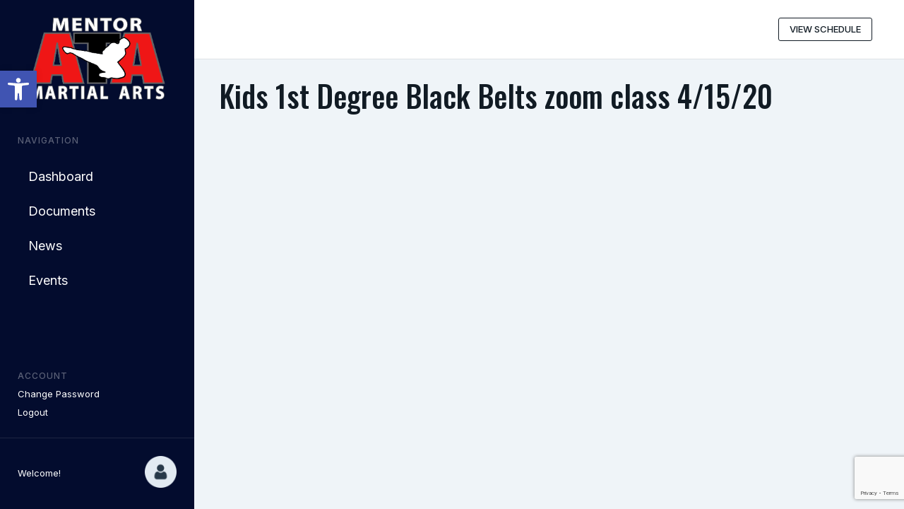

--- FILE ---
content_type: text/html; charset=utf-8
request_url: https://www.google.com/recaptcha/enterprise/anchor?ar=1&k=6LfX_CAqAAAAAOjWa8Xax3f5C_ki9X_O_gFhZLFh&co=aHR0cHM6Ly9tZW50b3JhdGEuY29tOjQ0Mw..&hl=en&v=PoyoqOPhxBO7pBk68S4YbpHZ&size=invisible&anchor-ms=20000&execute-ms=30000&cb=etbs2g9paica
body_size: 48862
content:
<!DOCTYPE HTML><html dir="ltr" lang="en"><head><meta http-equiv="Content-Type" content="text/html; charset=UTF-8">
<meta http-equiv="X-UA-Compatible" content="IE=edge">
<title>reCAPTCHA</title>
<style type="text/css">
/* cyrillic-ext */
@font-face {
  font-family: 'Roboto';
  font-style: normal;
  font-weight: 400;
  font-stretch: 100%;
  src: url(//fonts.gstatic.com/s/roboto/v48/KFO7CnqEu92Fr1ME7kSn66aGLdTylUAMa3GUBHMdazTgWw.woff2) format('woff2');
  unicode-range: U+0460-052F, U+1C80-1C8A, U+20B4, U+2DE0-2DFF, U+A640-A69F, U+FE2E-FE2F;
}
/* cyrillic */
@font-face {
  font-family: 'Roboto';
  font-style: normal;
  font-weight: 400;
  font-stretch: 100%;
  src: url(//fonts.gstatic.com/s/roboto/v48/KFO7CnqEu92Fr1ME7kSn66aGLdTylUAMa3iUBHMdazTgWw.woff2) format('woff2');
  unicode-range: U+0301, U+0400-045F, U+0490-0491, U+04B0-04B1, U+2116;
}
/* greek-ext */
@font-face {
  font-family: 'Roboto';
  font-style: normal;
  font-weight: 400;
  font-stretch: 100%;
  src: url(//fonts.gstatic.com/s/roboto/v48/KFO7CnqEu92Fr1ME7kSn66aGLdTylUAMa3CUBHMdazTgWw.woff2) format('woff2');
  unicode-range: U+1F00-1FFF;
}
/* greek */
@font-face {
  font-family: 'Roboto';
  font-style: normal;
  font-weight: 400;
  font-stretch: 100%;
  src: url(//fonts.gstatic.com/s/roboto/v48/KFO7CnqEu92Fr1ME7kSn66aGLdTylUAMa3-UBHMdazTgWw.woff2) format('woff2');
  unicode-range: U+0370-0377, U+037A-037F, U+0384-038A, U+038C, U+038E-03A1, U+03A3-03FF;
}
/* math */
@font-face {
  font-family: 'Roboto';
  font-style: normal;
  font-weight: 400;
  font-stretch: 100%;
  src: url(//fonts.gstatic.com/s/roboto/v48/KFO7CnqEu92Fr1ME7kSn66aGLdTylUAMawCUBHMdazTgWw.woff2) format('woff2');
  unicode-range: U+0302-0303, U+0305, U+0307-0308, U+0310, U+0312, U+0315, U+031A, U+0326-0327, U+032C, U+032F-0330, U+0332-0333, U+0338, U+033A, U+0346, U+034D, U+0391-03A1, U+03A3-03A9, U+03B1-03C9, U+03D1, U+03D5-03D6, U+03F0-03F1, U+03F4-03F5, U+2016-2017, U+2034-2038, U+203C, U+2040, U+2043, U+2047, U+2050, U+2057, U+205F, U+2070-2071, U+2074-208E, U+2090-209C, U+20D0-20DC, U+20E1, U+20E5-20EF, U+2100-2112, U+2114-2115, U+2117-2121, U+2123-214F, U+2190, U+2192, U+2194-21AE, U+21B0-21E5, U+21F1-21F2, U+21F4-2211, U+2213-2214, U+2216-22FF, U+2308-230B, U+2310, U+2319, U+231C-2321, U+2336-237A, U+237C, U+2395, U+239B-23B7, U+23D0, U+23DC-23E1, U+2474-2475, U+25AF, U+25B3, U+25B7, U+25BD, U+25C1, U+25CA, U+25CC, U+25FB, U+266D-266F, U+27C0-27FF, U+2900-2AFF, U+2B0E-2B11, U+2B30-2B4C, U+2BFE, U+3030, U+FF5B, U+FF5D, U+1D400-1D7FF, U+1EE00-1EEFF;
}
/* symbols */
@font-face {
  font-family: 'Roboto';
  font-style: normal;
  font-weight: 400;
  font-stretch: 100%;
  src: url(//fonts.gstatic.com/s/roboto/v48/KFO7CnqEu92Fr1ME7kSn66aGLdTylUAMaxKUBHMdazTgWw.woff2) format('woff2');
  unicode-range: U+0001-000C, U+000E-001F, U+007F-009F, U+20DD-20E0, U+20E2-20E4, U+2150-218F, U+2190, U+2192, U+2194-2199, U+21AF, U+21E6-21F0, U+21F3, U+2218-2219, U+2299, U+22C4-22C6, U+2300-243F, U+2440-244A, U+2460-24FF, U+25A0-27BF, U+2800-28FF, U+2921-2922, U+2981, U+29BF, U+29EB, U+2B00-2BFF, U+4DC0-4DFF, U+FFF9-FFFB, U+10140-1018E, U+10190-1019C, U+101A0, U+101D0-101FD, U+102E0-102FB, U+10E60-10E7E, U+1D2C0-1D2D3, U+1D2E0-1D37F, U+1F000-1F0FF, U+1F100-1F1AD, U+1F1E6-1F1FF, U+1F30D-1F30F, U+1F315, U+1F31C, U+1F31E, U+1F320-1F32C, U+1F336, U+1F378, U+1F37D, U+1F382, U+1F393-1F39F, U+1F3A7-1F3A8, U+1F3AC-1F3AF, U+1F3C2, U+1F3C4-1F3C6, U+1F3CA-1F3CE, U+1F3D4-1F3E0, U+1F3ED, U+1F3F1-1F3F3, U+1F3F5-1F3F7, U+1F408, U+1F415, U+1F41F, U+1F426, U+1F43F, U+1F441-1F442, U+1F444, U+1F446-1F449, U+1F44C-1F44E, U+1F453, U+1F46A, U+1F47D, U+1F4A3, U+1F4B0, U+1F4B3, U+1F4B9, U+1F4BB, U+1F4BF, U+1F4C8-1F4CB, U+1F4D6, U+1F4DA, U+1F4DF, U+1F4E3-1F4E6, U+1F4EA-1F4ED, U+1F4F7, U+1F4F9-1F4FB, U+1F4FD-1F4FE, U+1F503, U+1F507-1F50B, U+1F50D, U+1F512-1F513, U+1F53E-1F54A, U+1F54F-1F5FA, U+1F610, U+1F650-1F67F, U+1F687, U+1F68D, U+1F691, U+1F694, U+1F698, U+1F6AD, U+1F6B2, U+1F6B9-1F6BA, U+1F6BC, U+1F6C6-1F6CF, U+1F6D3-1F6D7, U+1F6E0-1F6EA, U+1F6F0-1F6F3, U+1F6F7-1F6FC, U+1F700-1F7FF, U+1F800-1F80B, U+1F810-1F847, U+1F850-1F859, U+1F860-1F887, U+1F890-1F8AD, U+1F8B0-1F8BB, U+1F8C0-1F8C1, U+1F900-1F90B, U+1F93B, U+1F946, U+1F984, U+1F996, U+1F9E9, U+1FA00-1FA6F, U+1FA70-1FA7C, U+1FA80-1FA89, U+1FA8F-1FAC6, U+1FACE-1FADC, U+1FADF-1FAE9, U+1FAF0-1FAF8, U+1FB00-1FBFF;
}
/* vietnamese */
@font-face {
  font-family: 'Roboto';
  font-style: normal;
  font-weight: 400;
  font-stretch: 100%;
  src: url(//fonts.gstatic.com/s/roboto/v48/KFO7CnqEu92Fr1ME7kSn66aGLdTylUAMa3OUBHMdazTgWw.woff2) format('woff2');
  unicode-range: U+0102-0103, U+0110-0111, U+0128-0129, U+0168-0169, U+01A0-01A1, U+01AF-01B0, U+0300-0301, U+0303-0304, U+0308-0309, U+0323, U+0329, U+1EA0-1EF9, U+20AB;
}
/* latin-ext */
@font-face {
  font-family: 'Roboto';
  font-style: normal;
  font-weight: 400;
  font-stretch: 100%;
  src: url(//fonts.gstatic.com/s/roboto/v48/KFO7CnqEu92Fr1ME7kSn66aGLdTylUAMa3KUBHMdazTgWw.woff2) format('woff2');
  unicode-range: U+0100-02BA, U+02BD-02C5, U+02C7-02CC, U+02CE-02D7, U+02DD-02FF, U+0304, U+0308, U+0329, U+1D00-1DBF, U+1E00-1E9F, U+1EF2-1EFF, U+2020, U+20A0-20AB, U+20AD-20C0, U+2113, U+2C60-2C7F, U+A720-A7FF;
}
/* latin */
@font-face {
  font-family: 'Roboto';
  font-style: normal;
  font-weight: 400;
  font-stretch: 100%;
  src: url(//fonts.gstatic.com/s/roboto/v48/KFO7CnqEu92Fr1ME7kSn66aGLdTylUAMa3yUBHMdazQ.woff2) format('woff2');
  unicode-range: U+0000-00FF, U+0131, U+0152-0153, U+02BB-02BC, U+02C6, U+02DA, U+02DC, U+0304, U+0308, U+0329, U+2000-206F, U+20AC, U+2122, U+2191, U+2193, U+2212, U+2215, U+FEFF, U+FFFD;
}
/* cyrillic-ext */
@font-face {
  font-family: 'Roboto';
  font-style: normal;
  font-weight: 500;
  font-stretch: 100%;
  src: url(//fonts.gstatic.com/s/roboto/v48/KFO7CnqEu92Fr1ME7kSn66aGLdTylUAMa3GUBHMdazTgWw.woff2) format('woff2');
  unicode-range: U+0460-052F, U+1C80-1C8A, U+20B4, U+2DE0-2DFF, U+A640-A69F, U+FE2E-FE2F;
}
/* cyrillic */
@font-face {
  font-family: 'Roboto';
  font-style: normal;
  font-weight: 500;
  font-stretch: 100%;
  src: url(//fonts.gstatic.com/s/roboto/v48/KFO7CnqEu92Fr1ME7kSn66aGLdTylUAMa3iUBHMdazTgWw.woff2) format('woff2');
  unicode-range: U+0301, U+0400-045F, U+0490-0491, U+04B0-04B1, U+2116;
}
/* greek-ext */
@font-face {
  font-family: 'Roboto';
  font-style: normal;
  font-weight: 500;
  font-stretch: 100%;
  src: url(//fonts.gstatic.com/s/roboto/v48/KFO7CnqEu92Fr1ME7kSn66aGLdTylUAMa3CUBHMdazTgWw.woff2) format('woff2');
  unicode-range: U+1F00-1FFF;
}
/* greek */
@font-face {
  font-family: 'Roboto';
  font-style: normal;
  font-weight: 500;
  font-stretch: 100%;
  src: url(//fonts.gstatic.com/s/roboto/v48/KFO7CnqEu92Fr1ME7kSn66aGLdTylUAMa3-UBHMdazTgWw.woff2) format('woff2');
  unicode-range: U+0370-0377, U+037A-037F, U+0384-038A, U+038C, U+038E-03A1, U+03A3-03FF;
}
/* math */
@font-face {
  font-family: 'Roboto';
  font-style: normal;
  font-weight: 500;
  font-stretch: 100%;
  src: url(//fonts.gstatic.com/s/roboto/v48/KFO7CnqEu92Fr1ME7kSn66aGLdTylUAMawCUBHMdazTgWw.woff2) format('woff2');
  unicode-range: U+0302-0303, U+0305, U+0307-0308, U+0310, U+0312, U+0315, U+031A, U+0326-0327, U+032C, U+032F-0330, U+0332-0333, U+0338, U+033A, U+0346, U+034D, U+0391-03A1, U+03A3-03A9, U+03B1-03C9, U+03D1, U+03D5-03D6, U+03F0-03F1, U+03F4-03F5, U+2016-2017, U+2034-2038, U+203C, U+2040, U+2043, U+2047, U+2050, U+2057, U+205F, U+2070-2071, U+2074-208E, U+2090-209C, U+20D0-20DC, U+20E1, U+20E5-20EF, U+2100-2112, U+2114-2115, U+2117-2121, U+2123-214F, U+2190, U+2192, U+2194-21AE, U+21B0-21E5, U+21F1-21F2, U+21F4-2211, U+2213-2214, U+2216-22FF, U+2308-230B, U+2310, U+2319, U+231C-2321, U+2336-237A, U+237C, U+2395, U+239B-23B7, U+23D0, U+23DC-23E1, U+2474-2475, U+25AF, U+25B3, U+25B7, U+25BD, U+25C1, U+25CA, U+25CC, U+25FB, U+266D-266F, U+27C0-27FF, U+2900-2AFF, U+2B0E-2B11, U+2B30-2B4C, U+2BFE, U+3030, U+FF5B, U+FF5D, U+1D400-1D7FF, U+1EE00-1EEFF;
}
/* symbols */
@font-face {
  font-family: 'Roboto';
  font-style: normal;
  font-weight: 500;
  font-stretch: 100%;
  src: url(//fonts.gstatic.com/s/roboto/v48/KFO7CnqEu92Fr1ME7kSn66aGLdTylUAMaxKUBHMdazTgWw.woff2) format('woff2');
  unicode-range: U+0001-000C, U+000E-001F, U+007F-009F, U+20DD-20E0, U+20E2-20E4, U+2150-218F, U+2190, U+2192, U+2194-2199, U+21AF, U+21E6-21F0, U+21F3, U+2218-2219, U+2299, U+22C4-22C6, U+2300-243F, U+2440-244A, U+2460-24FF, U+25A0-27BF, U+2800-28FF, U+2921-2922, U+2981, U+29BF, U+29EB, U+2B00-2BFF, U+4DC0-4DFF, U+FFF9-FFFB, U+10140-1018E, U+10190-1019C, U+101A0, U+101D0-101FD, U+102E0-102FB, U+10E60-10E7E, U+1D2C0-1D2D3, U+1D2E0-1D37F, U+1F000-1F0FF, U+1F100-1F1AD, U+1F1E6-1F1FF, U+1F30D-1F30F, U+1F315, U+1F31C, U+1F31E, U+1F320-1F32C, U+1F336, U+1F378, U+1F37D, U+1F382, U+1F393-1F39F, U+1F3A7-1F3A8, U+1F3AC-1F3AF, U+1F3C2, U+1F3C4-1F3C6, U+1F3CA-1F3CE, U+1F3D4-1F3E0, U+1F3ED, U+1F3F1-1F3F3, U+1F3F5-1F3F7, U+1F408, U+1F415, U+1F41F, U+1F426, U+1F43F, U+1F441-1F442, U+1F444, U+1F446-1F449, U+1F44C-1F44E, U+1F453, U+1F46A, U+1F47D, U+1F4A3, U+1F4B0, U+1F4B3, U+1F4B9, U+1F4BB, U+1F4BF, U+1F4C8-1F4CB, U+1F4D6, U+1F4DA, U+1F4DF, U+1F4E3-1F4E6, U+1F4EA-1F4ED, U+1F4F7, U+1F4F9-1F4FB, U+1F4FD-1F4FE, U+1F503, U+1F507-1F50B, U+1F50D, U+1F512-1F513, U+1F53E-1F54A, U+1F54F-1F5FA, U+1F610, U+1F650-1F67F, U+1F687, U+1F68D, U+1F691, U+1F694, U+1F698, U+1F6AD, U+1F6B2, U+1F6B9-1F6BA, U+1F6BC, U+1F6C6-1F6CF, U+1F6D3-1F6D7, U+1F6E0-1F6EA, U+1F6F0-1F6F3, U+1F6F7-1F6FC, U+1F700-1F7FF, U+1F800-1F80B, U+1F810-1F847, U+1F850-1F859, U+1F860-1F887, U+1F890-1F8AD, U+1F8B0-1F8BB, U+1F8C0-1F8C1, U+1F900-1F90B, U+1F93B, U+1F946, U+1F984, U+1F996, U+1F9E9, U+1FA00-1FA6F, U+1FA70-1FA7C, U+1FA80-1FA89, U+1FA8F-1FAC6, U+1FACE-1FADC, U+1FADF-1FAE9, U+1FAF0-1FAF8, U+1FB00-1FBFF;
}
/* vietnamese */
@font-face {
  font-family: 'Roboto';
  font-style: normal;
  font-weight: 500;
  font-stretch: 100%;
  src: url(//fonts.gstatic.com/s/roboto/v48/KFO7CnqEu92Fr1ME7kSn66aGLdTylUAMa3OUBHMdazTgWw.woff2) format('woff2');
  unicode-range: U+0102-0103, U+0110-0111, U+0128-0129, U+0168-0169, U+01A0-01A1, U+01AF-01B0, U+0300-0301, U+0303-0304, U+0308-0309, U+0323, U+0329, U+1EA0-1EF9, U+20AB;
}
/* latin-ext */
@font-face {
  font-family: 'Roboto';
  font-style: normal;
  font-weight: 500;
  font-stretch: 100%;
  src: url(//fonts.gstatic.com/s/roboto/v48/KFO7CnqEu92Fr1ME7kSn66aGLdTylUAMa3KUBHMdazTgWw.woff2) format('woff2');
  unicode-range: U+0100-02BA, U+02BD-02C5, U+02C7-02CC, U+02CE-02D7, U+02DD-02FF, U+0304, U+0308, U+0329, U+1D00-1DBF, U+1E00-1E9F, U+1EF2-1EFF, U+2020, U+20A0-20AB, U+20AD-20C0, U+2113, U+2C60-2C7F, U+A720-A7FF;
}
/* latin */
@font-face {
  font-family: 'Roboto';
  font-style: normal;
  font-weight: 500;
  font-stretch: 100%;
  src: url(//fonts.gstatic.com/s/roboto/v48/KFO7CnqEu92Fr1ME7kSn66aGLdTylUAMa3yUBHMdazQ.woff2) format('woff2');
  unicode-range: U+0000-00FF, U+0131, U+0152-0153, U+02BB-02BC, U+02C6, U+02DA, U+02DC, U+0304, U+0308, U+0329, U+2000-206F, U+20AC, U+2122, U+2191, U+2193, U+2212, U+2215, U+FEFF, U+FFFD;
}
/* cyrillic-ext */
@font-face {
  font-family: 'Roboto';
  font-style: normal;
  font-weight: 900;
  font-stretch: 100%;
  src: url(//fonts.gstatic.com/s/roboto/v48/KFO7CnqEu92Fr1ME7kSn66aGLdTylUAMa3GUBHMdazTgWw.woff2) format('woff2');
  unicode-range: U+0460-052F, U+1C80-1C8A, U+20B4, U+2DE0-2DFF, U+A640-A69F, U+FE2E-FE2F;
}
/* cyrillic */
@font-face {
  font-family: 'Roboto';
  font-style: normal;
  font-weight: 900;
  font-stretch: 100%;
  src: url(//fonts.gstatic.com/s/roboto/v48/KFO7CnqEu92Fr1ME7kSn66aGLdTylUAMa3iUBHMdazTgWw.woff2) format('woff2');
  unicode-range: U+0301, U+0400-045F, U+0490-0491, U+04B0-04B1, U+2116;
}
/* greek-ext */
@font-face {
  font-family: 'Roboto';
  font-style: normal;
  font-weight: 900;
  font-stretch: 100%;
  src: url(//fonts.gstatic.com/s/roboto/v48/KFO7CnqEu92Fr1ME7kSn66aGLdTylUAMa3CUBHMdazTgWw.woff2) format('woff2');
  unicode-range: U+1F00-1FFF;
}
/* greek */
@font-face {
  font-family: 'Roboto';
  font-style: normal;
  font-weight: 900;
  font-stretch: 100%;
  src: url(//fonts.gstatic.com/s/roboto/v48/KFO7CnqEu92Fr1ME7kSn66aGLdTylUAMa3-UBHMdazTgWw.woff2) format('woff2');
  unicode-range: U+0370-0377, U+037A-037F, U+0384-038A, U+038C, U+038E-03A1, U+03A3-03FF;
}
/* math */
@font-face {
  font-family: 'Roboto';
  font-style: normal;
  font-weight: 900;
  font-stretch: 100%;
  src: url(//fonts.gstatic.com/s/roboto/v48/KFO7CnqEu92Fr1ME7kSn66aGLdTylUAMawCUBHMdazTgWw.woff2) format('woff2');
  unicode-range: U+0302-0303, U+0305, U+0307-0308, U+0310, U+0312, U+0315, U+031A, U+0326-0327, U+032C, U+032F-0330, U+0332-0333, U+0338, U+033A, U+0346, U+034D, U+0391-03A1, U+03A3-03A9, U+03B1-03C9, U+03D1, U+03D5-03D6, U+03F0-03F1, U+03F4-03F5, U+2016-2017, U+2034-2038, U+203C, U+2040, U+2043, U+2047, U+2050, U+2057, U+205F, U+2070-2071, U+2074-208E, U+2090-209C, U+20D0-20DC, U+20E1, U+20E5-20EF, U+2100-2112, U+2114-2115, U+2117-2121, U+2123-214F, U+2190, U+2192, U+2194-21AE, U+21B0-21E5, U+21F1-21F2, U+21F4-2211, U+2213-2214, U+2216-22FF, U+2308-230B, U+2310, U+2319, U+231C-2321, U+2336-237A, U+237C, U+2395, U+239B-23B7, U+23D0, U+23DC-23E1, U+2474-2475, U+25AF, U+25B3, U+25B7, U+25BD, U+25C1, U+25CA, U+25CC, U+25FB, U+266D-266F, U+27C0-27FF, U+2900-2AFF, U+2B0E-2B11, U+2B30-2B4C, U+2BFE, U+3030, U+FF5B, U+FF5D, U+1D400-1D7FF, U+1EE00-1EEFF;
}
/* symbols */
@font-face {
  font-family: 'Roboto';
  font-style: normal;
  font-weight: 900;
  font-stretch: 100%;
  src: url(//fonts.gstatic.com/s/roboto/v48/KFO7CnqEu92Fr1ME7kSn66aGLdTylUAMaxKUBHMdazTgWw.woff2) format('woff2');
  unicode-range: U+0001-000C, U+000E-001F, U+007F-009F, U+20DD-20E0, U+20E2-20E4, U+2150-218F, U+2190, U+2192, U+2194-2199, U+21AF, U+21E6-21F0, U+21F3, U+2218-2219, U+2299, U+22C4-22C6, U+2300-243F, U+2440-244A, U+2460-24FF, U+25A0-27BF, U+2800-28FF, U+2921-2922, U+2981, U+29BF, U+29EB, U+2B00-2BFF, U+4DC0-4DFF, U+FFF9-FFFB, U+10140-1018E, U+10190-1019C, U+101A0, U+101D0-101FD, U+102E0-102FB, U+10E60-10E7E, U+1D2C0-1D2D3, U+1D2E0-1D37F, U+1F000-1F0FF, U+1F100-1F1AD, U+1F1E6-1F1FF, U+1F30D-1F30F, U+1F315, U+1F31C, U+1F31E, U+1F320-1F32C, U+1F336, U+1F378, U+1F37D, U+1F382, U+1F393-1F39F, U+1F3A7-1F3A8, U+1F3AC-1F3AF, U+1F3C2, U+1F3C4-1F3C6, U+1F3CA-1F3CE, U+1F3D4-1F3E0, U+1F3ED, U+1F3F1-1F3F3, U+1F3F5-1F3F7, U+1F408, U+1F415, U+1F41F, U+1F426, U+1F43F, U+1F441-1F442, U+1F444, U+1F446-1F449, U+1F44C-1F44E, U+1F453, U+1F46A, U+1F47D, U+1F4A3, U+1F4B0, U+1F4B3, U+1F4B9, U+1F4BB, U+1F4BF, U+1F4C8-1F4CB, U+1F4D6, U+1F4DA, U+1F4DF, U+1F4E3-1F4E6, U+1F4EA-1F4ED, U+1F4F7, U+1F4F9-1F4FB, U+1F4FD-1F4FE, U+1F503, U+1F507-1F50B, U+1F50D, U+1F512-1F513, U+1F53E-1F54A, U+1F54F-1F5FA, U+1F610, U+1F650-1F67F, U+1F687, U+1F68D, U+1F691, U+1F694, U+1F698, U+1F6AD, U+1F6B2, U+1F6B9-1F6BA, U+1F6BC, U+1F6C6-1F6CF, U+1F6D3-1F6D7, U+1F6E0-1F6EA, U+1F6F0-1F6F3, U+1F6F7-1F6FC, U+1F700-1F7FF, U+1F800-1F80B, U+1F810-1F847, U+1F850-1F859, U+1F860-1F887, U+1F890-1F8AD, U+1F8B0-1F8BB, U+1F8C0-1F8C1, U+1F900-1F90B, U+1F93B, U+1F946, U+1F984, U+1F996, U+1F9E9, U+1FA00-1FA6F, U+1FA70-1FA7C, U+1FA80-1FA89, U+1FA8F-1FAC6, U+1FACE-1FADC, U+1FADF-1FAE9, U+1FAF0-1FAF8, U+1FB00-1FBFF;
}
/* vietnamese */
@font-face {
  font-family: 'Roboto';
  font-style: normal;
  font-weight: 900;
  font-stretch: 100%;
  src: url(//fonts.gstatic.com/s/roboto/v48/KFO7CnqEu92Fr1ME7kSn66aGLdTylUAMa3OUBHMdazTgWw.woff2) format('woff2');
  unicode-range: U+0102-0103, U+0110-0111, U+0128-0129, U+0168-0169, U+01A0-01A1, U+01AF-01B0, U+0300-0301, U+0303-0304, U+0308-0309, U+0323, U+0329, U+1EA0-1EF9, U+20AB;
}
/* latin-ext */
@font-face {
  font-family: 'Roboto';
  font-style: normal;
  font-weight: 900;
  font-stretch: 100%;
  src: url(//fonts.gstatic.com/s/roboto/v48/KFO7CnqEu92Fr1ME7kSn66aGLdTylUAMa3KUBHMdazTgWw.woff2) format('woff2');
  unicode-range: U+0100-02BA, U+02BD-02C5, U+02C7-02CC, U+02CE-02D7, U+02DD-02FF, U+0304, U+0308, U+0329, U+1D00-1DBF, U+1E00-1E9F, U+1EF2-1EFF, U+2020, U+20A0-20AB, U+20AD-20C0, U+2113, U+2C60-2C7F, U+A720-A7FF;
}
/* latin */
@font-face {
  font-family: 'Roboto';
  font-style: normal;
  font-weight: 900;
  font-stretch: 100%;
  src: url(//fonts.gstatic.com/s/roboto/v48/KFO7CnqEu92Fr1ME7kSn66aGLdTylUAMa3yUBHMdazQ.woff2) format('woff2');
  unicode-range: U+0000-00FF, U+0131, U+0152-0153, U+02BB-02BC, U+02C6, U+02DA, U+02DC, U+0304, U+0308, U+0329, U+2000-206F, U+20AC, U+2122, U+2191, U+2193, U+2212, U+2215, U+FEFF, U+FFFD;
}

</style>
<link rel="stylesheet" type="text/css" href="https://www.gstatic.com/recaptcha/releases/PoyoqOPhxBO7pBk68S4YbpHZ/styles__ltr.css">
<script nonce="xqFZsEoWTCP9pFyUBgtZxw" type="text/javascript">window['__recaptcha_api'] = 'https://www.google.com/recaptcha/enterprise/';</script>
<script type="text/javascript" src="https://www.gstatic.com/recaptcha/releases/PoyoqOPhxBO7pBk68S4YbpHZ/recaptcha__en.js" nonce="xqFZsEoWTCP9pFyUBgtZxw">
      
    </script></head>
<body><div id="rc-anchor-alert" class="rc-anchor-alert"></div>
<input type="hidden" id="recaptcha-token" value="[base64]">
<script type="text/javascript" nonce="xqFZsEoWTCP9pFyUBgtZxw">
      recaptcha.anchor.Main.init("[\x22ainput\x22,[\x22bgdata\x22,\x22\x22,\[base64]/[base64]/[base64]/[base64]/[base64]/[base64]/[base64]/[base64]/[base64]/[base64]\\u003d\x22,\[base64]\\u003d\\u003d\x22,\[base64]/fcOMVlwmWFzDqMOhw58awo8bScO6w6zCiHnDisO5w7wxwqnCumjDphkZfAzChlsETMKtD8KSO8OGTMOAJcOTcU7DpMKoH8Omw4HDnMKHJsKzw7dUPG3Cs03DjzjCnMO5w6VJIn/CnCnCjFdKwoxVw71nw7dRVFFOwrk/NcOLw5llwrpsEWTCkcOcw7/Dj8OtwrwSXCjDhhwWMcOwSsO6w68TwrrClcOhK8ORw4LDgWbDsSTCiFbCtHTDhMKSBEjDuQpnG2rChsOnwpzDrcKlwq/CrcO3wprDkCFHeCxrwqHDrxlMWWoSH2EpUsOdwrzClREywrXDnz1NwqBHRMKsNMOrwqXCs8O5RgnDhMKHEVIjwr3DicOHZSMFw49wc8Oqwp3DucOpwqc7w7V7w5/Cl8K3CsO0K0QyLcOkwrQzwrDCucKCTMOXwrfDkFbDtsK7RsKIUcK0w5dhw4XDhQtQw5LDnsOGw63DklHCksO3dsK6P29UMxM/ZxNvw7Foc8KyIMO2w4DCq8ORw7PDqxbDvsKuAlnCmkLCtsO8wp50GwQKwr10w7xow43CscOxw7rDu8KZccOiE3Ukw7IQwrZkwrQNw7/DssOxbRzCjsKdfmnCqgzDswrDuMOfwqLCsMOja8KyR8OXw4UpP8OpIcKAw4MPbmbDo1nDpcOjw53DukgCN8KOw4YGQ3ETXzMgw7HCq1jCl2IwPmTDk0LCj8Kiw4vDhcOGw6TCoXhlwr/DsEHDocOEw47DvnVMw59YIsOdw5jCl0kPwrXDtMKKw7xJwofDrkbDjE3DuE/CoMOfwo/[base64]/Dtmh9KsKXRFrCvcKIVAcLbMKEw47Dl8OjMXJ5wp/[base64]/[base64]/CtFZAC3DDh8KiwpvDrMOwBjnCgmLCncOmw7rDgjrDvcO+w7VHVyrCtH1oPnTCucKqX0BKw5DCgcKMdklXYcKham/Dt8K1bk7DnMKcw5heB2ZfPcOsM8K/Az9RHWDDvG/Cmgkww4vDosKewoV+eTjDlG4NHMK/w5TCkRnChUDCqMKsXMKPwpAwMMKnHXJ9w59NK8OtEjBVwpjDhGwdXmh0w6DDiHQMwrp/w70UcnQccMKKw59bw69Hf8KOwoU9GMKdJsK9HjnDgsO3TzZmw5HCqMOyeCwgPR7DpsOFw4xJMwQlw6QYwoDDkMKBXsOaw50Zw6DDpXnDpcKFwrLDpsOlWsOpUsObw7vDnsOzWMKxN8Kuw7HDgmPDv2vCoBFOGx/CusKDwpnCim7DrcOYwoJGw5vCsk8CwobDniIXRcKRUlfDnELDlQPDlAXClcKhwqsdQsK2RMK8E8KuJMOCwoXCi8K2w5lEw4xzw49mUVPDmWzDn8KrVcOSw50ow5fDp1HCkMOdDHcXC8OKL8K5Jm/CrsOabBEpD8ORwrl7OU3DrXdHwr4basKoOF8Bw7rDu3fDpcOQwptoMcOXwobCrnZIw6lQVcOzPiLCm0fDuEEMdyzCssOHwrnDvDUZeUMaOcKvwpgUwq1Ow5/[base64]/ChmsMwqpxw5cFbMKKwookEDnCgkk+ej5PH8KdwpPDtj9iWVVVwojClcKKX8O+woLDvFjDh0zDt8OSwrYkGml3w5V/JMKZMsOew4jDhVg3TMKswrZhVMOOwpHDjhDCtnPCpHwqUcO3w5EWwrxZw7hZVUPCrsKqbSQcO8ObCUIFwq4LJH/Cj8Kzwqg6aMOLw4IqwovDncKWw74cw5XCkhbCgcObwrwFw4zDucKOwrhYwrE9eMK4JsKVNgBQwqHDncOdw77Dp0DDrzYXwr7DrmACDMOSJnoVwotcwpRxMgHDh25aw7B+wq7CisKdwoPCmndoNsKTw7DCpMOfIcOgNMO/w5MYwr7Dv8KQZsOUa8O0ZMKeUB/CthUWw4HDvcKrwqbDozTCm8Oew5BvDmnDrX1pw4NwQl3CiwjCvMO+VnBxVsONGcK/wpXDumxUw57Ct2/[base64]/QMOxw43Cp8OdUw/Dl8OSccOsOsKPDhA4VGXClcKcd8Odw5l4w4fCmV5SwooLwo7Cm8OBUD5qUAJZwqTCrFrCqHjCn2PCn8ORAcKZwrHDqHPDs8ODTVbDq0NTw6k5QsKBwpbDn8ObPcOlwq/CoMKbPF/ChGvCvkjCvHnDgCUowpogHsOmSsKKw6omWcKVwrLCvsK8w5wUDlzDlMOyNG5nBcO5ZMK6VgvDg0fClsOXw6wpMkfDmilfwoZeN8ObeAVZwobCrcOrC8KQwqbDkycCFMKkcm0eacKTYDzDuMK1QljDtsKzwodtaMK/w67Dm8O7EVoHbxvDvVZxS8KCbnDCpMO6wr/[base64]/wppbcMKbw67DtsOGdMKsTQfCqRLCkMOkw7VBY2E9eMKRw5TCtMKXwqlVw4t7w7cCwppQwqk0wph7KMK2UFgSwo3CqMORwpHCrMK5XQYvwrXCuMOUwr9pUifCksOvwpQSe8KRUilcdcKADndsw4UgEcOoKHFUW8KNw4Z4EcKebSvCnU0+w7J7wp3Ds8O/w7PCj2nCk8K0PsKxw6DCrMKEZCfDnMK2wpzCizHCrn4Rw7LDpAZFw7txb3XCr8ODwpnDnmfCp2nCgMK+wrtPw602w6kCwq0Qwq7DsQoYNsOsfcOpw6nCnCR2w6l+wrULI8OhwrjCuivCl8OZOMO/c8KGwpPCjArDjCpCw4/CgsO+woNcwoVow7jDscOVfgbDqnN/J1fCqg3CiCHCtRN0exTDrMKfNU0iworCgh/CvsORAMKBTGp1XsKfRcKIworCh3HClsKFKsOaw5XCnMKnwo9oJVLCrsKGw7N/w6fDgcO/M8KLc8KIwr3Dt8O0w5cYR8OyfcK9dsOGwoQyw49/SGBGWgnCpcKIJWzCscO6w7FJw4/DhMKvQXLCt3hvwp/ClR94EFEaIMKPacKBB08fw6HDtFhrw7bCnAxoKMKfQy/DjcKgwq4cwp1Zwr12w6rClMKpwrPDpnbCsmVPw5VWYMOrQzfDvcOOF8OKIhXChiUyw6vCt0zCoMO8w4LCikdEMCTClMKGw6RnXsKnwodHwofDmBjDkDFQw7QTw4B/wrXDgDJUw5AiDcK0RgdEdCXDt8OkYAvCksO/[base64]/cBbCmUbCmcOLw67DpyPDtiY+w5s5PlLDsMKfwq7DvsOkT2rDgRHDm8KZw6jDnnlEW8K8wqNqw57DmBLDt8KFwr9Kwroxe1fDpC47dx/Cn8O/DcOYGcKOw7fDijIqZcOGwow0w7rCl0Y+U8KhwrM/wpXCh8K8w65vwrEYPRViw4coK1bCscK+w5EIw5bDvloEwpwaUQdoXHDCghhmwp3Dv8KMeMKfA8OrSxjCjsKmw7TCqsKGw7xfwqJBe3/CiTLDp053wpPDnzgtOXvCqkRkXwY4w5PDk8K3w7Z8w57ClsOMAcOeB8OhFsKINRFNwoTDnQvCuxDDvAzDsEDCocKYI8ONRy0yAk9VNcOaw4oew59EW8K7woPDtXEEKSpVw6XDjkxSJz3CmT4gw7fCggZYEsK4c8K7wr7DhVR7wp4zw4rCmsKPwq/Cp30xwrlbw4lLwq7Dvjx2w5QfGwJIwq0uNMOpw6XDjX8Vw7l4AMO5wojCmsODwo/[base64]/CpwrCt8OjO8Ocwrdgb2khwpZnNxbCjC1bWS8CCABpHz9JwqoWw5trw4w0DMKAC8OyV2rCrRJ+MzbCl8OYwoDDiMONwp18acKwMRzCvz3DrFRIw4BwZ8OrFANSw7IgwrPDkMOnwqB+Zlcaw7MyRVnDl8OrAQI2Z0s9TUl5Fyt2wr4rwo/[base64]/w7LCm8OLwqYVMDPCncO2w6jCpETDl8K9GsOZw5vDkMOrw4bDvMKBw7XDjBY/OgMeXsO0cgLDi3PCiFcCAVYFSMKBw6jDvsK4bMKQw4AwEcKTRsKtwqElw5YPY8K8wpkOwoTDvUEsRE4rwr7CtmnDvsKrIFTClcKgwqU/wpTCqQPDmzoUw6QyKcKdwpcKwpUEDm7CtcKhw6l3w6LDsj3CpndyGkfCssOlKCcJwocnwox3bjvDm0rDj8K/w5sJw7rDr0MNw6sHwqRlGWPCp8KmwqACwos0wqBaw7dhw7luw7E8VwMdwq/CgALDkMKbwrLDiHEMJcKYw5XDg8OyEVcvEjfDl8K4ZDPDmsOEYsOtw7LCih5kW8K4wrghC8Opw5dHE8KOMsKGGU9Iwq7DqcOSwqzCil8Fwr1Vw7vCsRTDrcOER3hywotzw51MDR/[base64]/DosOtwpPDosK/ZcKrMcOUXMOiUcKRMMK/w7/Cs8OcdcKeTk1lwqzCqMKgO8KjbMOTfRLDqTjClMOgwqzDr8OjZgJTw6DDnsOVwr9fw7fChcOlwqzDq8KBJV/DpFXCq0XDlXfCgcKCMWbDuGUlfcKHw6E1PsKaGcO5w4ZBw4rDh3/DvCAVw5LDnsOiw7MBfcK2GS5DAMOMM0/CtTvDgcOYYwAAfsKbdzkcwrhSYm7DqU4zNmzCkcOBwqoIaWHCv0jCqXPDvzUhw5UIw6nDgsKBw5rChMKBw5DConnDmsK4WxHCrMOwOsKZwpcOPcKxRcOpw6EHw6oDDxfDmQTDk3QCbsKPN0vChgvDvEoHdVZQw4grw7NhwoM/w7zDpGvDuMK1w4YMYcOJDRnCjgMjwrrDisO8fEpVP8OsIsKbclTDqMOWDzxRwo1mBcKka8KCFn9NFsOXw4PDqklRw6l6wqzCpmHDojDCgxNVfi/Cn8KRw6LCrcKGNV7CtMO1EjwRQSEtw5XCrsO1fcKja2/Cq8OAF1RBBT9aw7wXasKdwr3CmMO/[base64]/[base64]/CqzfCgMOMwoVEw5/CusOKBjrCjRLDqiHDmcOdw7vCjifDsGxVw7sUE8KjRMOkw7bCoiLDoR3DoCDCihJzWmIMwrYowrPCmAVvQ8OpNsOAw5ROfywXwrEVK13DizbCpcKNw4LDlMKfwowiwpZ4w75BfsObwoomwq/[base64]/[base64]/DuwrDk2zDpA4uwqPCq8O6SMK/[base64]/wrfCs8K2wpNfAsKCDMKtwrTCsMOBw7U/w7/Dji7Ch8KawqcUYC1jPDA5w5TCs8K5WsKdQcKnY2/CmgzCpMOVw60Hwo1bB8OiBEhnw7fCjMO2cX55KiXCk8K1PkHDtXZWW8KnFMKsRSUew5nDl8OFw6jCuWsgVMKjw4nCosK9wrlTw5lqw6JTwrzDtcORVsOMG8Oyw6E6wqseIcK/DkYzw5TCnx0Dw47CgW8Wwp/CkQ3CvFcVwq3CnsO/wo0KCQ/DnMKVwrgJF8KEfsKMwpZSCMKAHxUlelvCusKgBsOfZ8OsNVQEWcODDcOHH1I2bybCrsOhwodFBMOvG1wgGWgxw4DCocOjWE/[base64]/Cm3nDpcKOwrLCsMOBEjUBw6LDpsK1wofDk3tQw6VTa8OUw6MsOMOTw5JwwqJSdH1YIFHDkz5SXVlOwrxZwrHDucKewpTDmBdvwqROwrkbHVEvwq/[base64]/CvsKmw67DpsOlUnnCisKrJWDDiMObBl7DlWE3wojCli4OwpLDqWlyfxbCmMOiZi5aYQlcw4zDj0gfVyoswpkUL8OgwqoJdcKMwoQbw4kHX8OEw5LDsHkHwoHDk2bCnMOeS1/Dv8K1VsOsXcK6w4LDuMKiEEoyw4fDjjZ9OMKjwpAJN2fDrzYWw6JIPGBKw5fCg3Z5wq7DgMOCScK8wqrChQzDiXklw4LDoHNzfxZNHFPDqB19FcOweRjCksOUw5JKfANHwp8iwow/JlTCmsKnfV1sMnYDwqXCssO1VAjCk3fCvks/V8OueMKywp48woLClsOBw5PCv8Oiw60OM8KMwq11CMKLw4/Cg2LChsKNw6DCtm8RwrDCi2nDqnfCpcOBIiHDllYdw6fCqBVlw6TCpMKuw4fDgRrCmMOXw4V8wrjDnErCgcK6MFIZw7PDpg7Dj8KQYcKDW8OjGyjClWgybsKcLcK2WjbCv8KdwpJCACHDg0AnGsK8w6fCmsKxJ8OKAcO/C8Kcw6PCjGXDnjDDo8OyU8KnwoJjwp7DnxdtdH/[base64]/w7xyAcORI3bCg0TCrXPCrMKJw4nCnTsbwo8YScKcLcO6R8KzNsO8cBDDqcOswpEbDBLDnAdgw7jCoyl/w7xkZmAQw78sw4ROw6vCnsKBecKpVjFWw5U4FcK/wrbCmMO8cGHCtGUjw5U9w4LDp8OeHnHCksK8cVzCscO2wr3CssK8w6HCiMKaTsOoeVvClcKxNMKhwpISWB7DscOIwqgiPMKVwqjDm1wrTsO7PsKUw6LCosKfFSHDtMK8G8Kqw7bDiDLCtTHDisO9NSgjwqPDh8OxZxIUw483wpYmDcO3wo1JNMK/wpLDrCjCny8zBcKkw5zCrCdpw5zCrjh9w4Ngw4YJw4UaAmfDlx3Cv0TDkMOIeMOUS8K8w5jCpcKewr4ww5bCscK4FsO0w41ww4NeYRcRBDgKwoTCj8KsOAnDmcKkeMKuTcKkK3LCtcOFwp/DqmIYayXDqMK+AsOPwrUKaRzDjHRKwrHDuBLCrFPDlMO2ecOUUHLDuzvCnzHDisOZw4TCgcOBwoPDpgkVwoLDpMKXBcOsw7d7ZcOjbMKZw6s/AMKzwqk5SsKaw4zDjmskHEXCqcOkTCRKw4BWw5vCpcK8PsKVw6Rgw63CjsOWEnkJD8K0C8O+wp3CrFzCo8OWw5fCvMO2MsOgwqnDssKMOSHCi8KBDcOrwqkNGhIAOMO0w5NnB8O3wozCvTfDjsKeXwzDqFnDiMKpIsKxw5PDmcKqw40+w4sOw54xw4EDwp/CmFxYw57CmcOQc24Mwpsbwrw7wpEZw7VeA8K8w6nDogZaQsKefcOaw4DDjcOREzvCvF3CpcOVAsOFXnXCvMO9wrLDnMOQTVTDnm0zw6caw6PCmApSwrcOZAHDlsKHBcOVworDlzEtwrwGFDTClQvCqQMDHsODLQXDsBzDi1DDtcKyc8KnLF3Dl8OPIn4JbMKqdk/CssKkEsOKccKkwoUXaA/DrMK+AsKIN8OCwrDDqcKgwrPDmErDiHc1PcOBY07CvMKAwqMQw4rCicKlwqXCnyxYw51awobCs0fCgQsLBQFuPMO8w6DDt8OSKcKObsO2ZcOcTnpbeTRyGMK/wo90RjrDgcKiwqPCtFkCw6vCsHlXNcK+aTfDlMKmw6PDlcOOcTlIP8KNQ3vCkCotw4HDgsKvdMO/wo/Dtg3CmgLDkVjDnBnClsONw73DpMK4w5EtwqDClnbDisK2AjZxw74ZwqrDssOwwpPCosOcwo5uwpLDvsK+ME/[base64]/DgsKFbCdSO8OlGsK0w6bCg8KeIV8Iwq0Gw7zChsOiU8KaVMKjwqEsUljDtT0OMMKYw6VFwr7DqMO9YcOlwqDDvCQcV3jDusKrw4DCmwXCn8OhPMOOBcOzYxHDu8ONwovDkcOWwq/Dg8KnKFPCsTB5wpAxZMKgG8OUYS3Cuwd3VicMwpXCt0cfZRp9XMO1HsKOwoAUwp5gTsK2JS3DvW/DhsKkFmrDshJXGcK+wr7Ci1nDo8K8wqBCBwXCpsO1w5nDlRp1wqXCqXzDqMK7w7DCqhbCh3bCh8KEwoxDBcKTQ8K/wrt/GlvCh2xwNcO5wro2w7vDknrDjmHDl8OQwoXCiWfCqcK9wpzCt8KMTXN0CsKawp/CkMOZV3zDtnnCvcKbd2DCtsKzdsOLwqHDiXnCj8KpwrPCvS0jw48Zw7nCpsOewp/Ck11bQjzDuEjDhcKbecKBei4eISQ/[base64]/CicKVw4DDgcOkbxlPwpotwpM/w7zDsy4owpImwpnCqsObaMKCw77CqmjCt8KFPhcIVcKFw7vCgWc+SSfDhmPDnStTwrHDtMK5Zw7DnlwyEMOWwr3Dq0PDv8OdwoF7wo1uBGQeB1BRwonCgcKowpUaGj/CvBfDt8KzwrDDvzXCq8OtJxPCksK8GcOZFsKVwpzCl1HCj8KYw4DCqh7DuMOSw4TDlsKHw7dPwqkNT8ObcQHCocKzwp/CiWjCnsOGw77DvSUFG8OHw6vDtSvCqGfClsKQBU/DqzzCvMOZZlHCh0c8fcOEwojDoyQccEnCg8Kqw7w+fHwewqTDlzPDokNBDHRMw6nCh1offn0eKSDCn09bw4HDjE7DmxzCh8KmwpzCn2hhwqcKUMOZw7bDkcKOwo3DonUDw5Rew7HDhsOBLEgcw5fDtsOKwqbDhF/CrsOrfDZUwqMgfxcLwprDhC85wr1Qw4oOB8KIb0Zkwr5qL8KHw60FIcO3wpXDncOww5c2woHCrMOhfMK2w6zDuMOkHcOEbMK6w7oaw4TDtAF2SGTCkjlQRjjCj8OCwovDksOzw5vCrcODwpfDvGE/w7fCmMKRw4HDlGJFB8O0JWoua2bDiS7DuG/[base64]/wo/Csyc/[base64]/f8OJUcOjw6HDmhBDeMKuHHPDl8K0fsOGw7M0woV0wq0kJ8KpwqIMbsO5biUUw61Qw7vCoxrDhU8ScXnCiFXDujJNwrUnwqbChyUxw7PDgMO6wp4jFAHDgWHDtMKqA0PDj8OXwoASMcOcwrbDiD8bw50vwrvCq8Opw7wFw5RlHVfDkBx8w4tiwprDt8OAGEHCoHE9Fm/CoMKpwrszw6LCgCTDvcOvw6/Cq8KZJlAXwoNEw6MOMsOuR8Kaw4rCucOFwp3ClsOQwrYKXB/[base64]/DrX88NsKrJMOQF0PDkxp9T8KeT8KbwpXDqH0afgLDl8O3wofDm8Kgwow+FBnDoinDmkI5E31JwqUPMsOdw6nDv8K5wrnCgMOuw4vCtcKnF8Kyw7UYDsKuIkdcYxrDvMOpw6Z/wrZCwoU8PsOPwr3DiBNkwrg8Q19WwrFpwpMeHMKbRMKRw4LCrMO5w4UOw5LCmMOow6nDksOzZ2rDngvDnE07ThMhWU/Cm8KWZsKSJsKXP8K8MMO1V8KsK8Oww5bDmwE3F8KAb2Elw5nCmRzDkMKuwprClATDjxQKw4M5wqnCmkkDwpDCoMKcwqTDrWLCgXvDtyHDhG8xw5nCp2ASHsKsXxbDqsOkBcKFw6zCrhkVW8KpAUHComzCkToQw7REw6DChSTDnl/DkVXDmkZ9QMOIFMKFLcOIRWPDqcOVwq1Cw5TDscOmwpbCpsOgwqbDmsOjwpfDsMOqw40qblBzaXPCp8KLE092wp0Sw4sAwr/CozvCiMOjPH3CjRDCqQ3CiGJNNC3Dii58cj04woQgw5wedTTDhsOuwqrCrcOzOklhw4VXO8K1woc+wpldSMKjw5jCniIhw4JNw7PDihhrw7Zfwq/[base64]/YntYZ8OFw6BGwoHCtl5RbMKEwrtQFxjCgjgNCB9QaW/DkcO4w4zCrWDCoMK5w6Ifw5kowr8yMcOzwpc6wpNdw4LCjU1YHMO2w75Fw61/wq7CrGhvPEbCl8OabwEtw47ClsO2wo3CuEvDi8KnaWspNRAfwowJw4HDhg3CoU0zw61cCkLCm8K8QcOQUcKcwqLDkcKnwojCsDnDullKw7LDnMKyw7hCScKma3vCscOHDG7DnRsNwqlQwq8APyHCg2hEw4TCuMKRwrEVw6J5woDCp00yG8K2wod6w5pVwqk/cC/ChFvDrSxOw6LDmcKBw4DCoHMiwrlscCvDgA7Dl8KoYsOrwrvDvjPCpcOmwr0+wqAbwqp+UkvCnmlwGMKKwpRfakvCosKQwrNQw4s8OsKdfMKPLSl0w7Vsw6cWwr0Sw7t+wpI3woDDg8ORC8OgVcKAwpVCSsK/UcKbwp9Xwp7CsMO6w7DDrmbDl8KDbQ8facOoworDmcObacOZwrzCiDx7w4smw5ZlwqvDkGjDhcOOS8O2UcK/dcOYM8OFFMOIw6bCrH3DosKMw4LConrCiUnCvCjCvQrDu8KQwqhzC8OoK8KTOsKhw7F0w71jwroLw4JZwoYAwoMvN3NeUMKrwp0Qw6bCgSQcOBYtw4HCp1wjw4Unw7w4wr7CmcOkw7bCighHw4YfKcOpHcKlV8KSWsO/a0PCiFFeKVgPwpTCuMOiJMOTDhHDocKSa8OAw71Nw4TCpVjCq8OHwqXDqQvCisKNw6HDt17DvTXCkMKSw4PCnMK/[base64]/XsK+AcO5WMOvwopmDMOqwo0cw6tmw5I+e0/DlsKxbcOQFw/DqMKAw5bCpU0/woA+K1cowrbDgxjClcKzw7s4woddOnrCkcO1TMOWegA2JcO8w7vClW3DsAnCt8KOVcKWw6d9w6bDpCISwqJZw7fDtcOFZRUCw7F1UsKML8OjHDRiw4jCtcOCRxErwrvCi1d1w6xKPsOjwoYCwoxmw5w5HsKww7clw6oqVy1uN8OvwoI/w4XCi11JNTXDly8FwoLCpcKywrM+w5nCqV9iD8OtVcK6D1AmwoQsw5PDiMOmAMOowosyw6gIf8Ojw4IEQUtbP8KFcMKTw63Dq8K2I8OYRUPDr3VgRxoiQixZwrrCrMO2O8OIP8OSw7bCsC7CplPCsxshwodOw7fDuUMfOh9AWsO/SDlKw5rCqnPCtMKwwqN6wrjCi8Odw6HClMKNw7kOwrbCrwFwwpzDnsKUw4jClMOcw5/[base64]/ChkETwo/Ci1ENwpZpL3jDnsK2w4XCocOSCTR3ZFYJwobCisO8NHrDngMCwqzCvzNJw6vDnMKiO1TCqgzCpHrCjjjCosKcQMKJw6U2KsK/TcObw5QNWMKEwpVqTMKow40kWwTDq8OrScOdw7gLwodrE8OnwoHCusOaw4bCssOcRkZqPAwawqcFVFfCoDl9w5nClXooa0XDlsKnBRcoPXnDucOCw7RFw4/[base64]/DqH/CgcOWcsKBwo1gSU/DlBHCkUhTwoFqIDZ5w4JxwrzDocK9M3DCqETCj8OqSD7CpgPDjcOhwpd5wq/Dv8OIcWDDt2kIKTjDhcO9wrrDrcO+wpNTWsOCQMKJwp1EJC4UUcOSwoUuw7ZgCEwUPCkbV8O/w5IUUzcCbFrCjcOKBcOawq3DukLDiMK/ayDCoxTDk3lJU8Kyw5EVw7jDvMK9woZ3wr10w7oWPV4TFT0AEl/CkMKoSMKQAB0/DsO+w7xhT8Orwp95Z8KIIx9mwotsG8O0w5TCosK1b0wlwrJnwrDCmBXDsMOzw7FeI2PCiMKXw53DtghIecK7wpbDvHXCk8Kew6csw6B5GmjCt8KZw7fDr3/CqMKFBMKGGStKw7XCsgU4OywVwo1Yw6PDl8OUwp7CvcOrwrnDqULCt8KAw5Q9w4Ekw6tsIMKqw4/Dp2zCngvDlD9vBsKgN8KvB2xkwpkJbcOrwoQvwqpPfsKFw48yw6ZaHsOOw6R8DcO2MMKtw5JLwqpnbcO8wqU5dTJcW0dww7BkKzTDrHhLwofDgxjDi8KQIk7Cg8KswpLCg8OzwopPwqhOCARnCgt/GsO2w4IUGFAqwoUrf8Kmwr/CocOjSDTCvMKRw6RAdgjCtR49wrd8wpVfK8OHwpXCoHc2fMOEw643w6LCiyTCgsO2C8KdM8OeBlzDuzzDv8Ocw7bDgkkob8OTwp/CksO0KyjDvMOfwrVewrXDgMO0T8OpwrnCoMOwwp7DpsOHwoPChsOZa8KPw5TDpW47OhDCgsOkwpbDisOqIwAXC8O/UERLwpIuw4TDssKLwp3Ci2jDuFcjw4koNsKQCcK3VsOewrsSw5DDk1lqw6liw6jCkcKhw4QnwpFNwqjDu8O8Xzo0w6lPMsKxGcOTUMOZHw/Dk1ReT8OZwqLDk8O4wo0IwqQ+wpJfw5F+wosSUVnDqDMEEAHCp8KxwpIiO8Opwq81w6vCiw3CqAtfw53CssOiw6QWw7MrfcOZwq8nUkZzTsKJbj7Di0LCp8OIwpRDwrlKwrbDjmbCvCpZcmxMVcO6w43CiMKxwpBtEFUMw6MYOz/DunoCbVIYw5Nbw78jDMO3E8KKNkTCisK7acKVGcKzYXDDt3hHCDUAwpJTwqoSE1c/N0IFw6bCusOLEMOFw4jDiMOmKsKNwrDCrx4qVMKEwoIgwoVzVHHDuzjCp8KfwoPDisKGw67DpF90w6jDvUdVw6I+RmVVfcKKcsKEJ8OwwrXCj8KDwoTCosKMKkE0w41nCMOSwqjCvik2acOJXcKnXMO+wrbCvsOrw6/DqFoVSsKUH8KnWUEiwpTCosOmB8KNSsKXbUUyw6/[base64]/dlfDh07DlMKFwrPDnsK6wpR1woXDu2vDoRfDksO9w4FkX2lZdEfDlG/CiBjCnMK0woPDk8OtLcOhbcOdwqoJD8K3wo1Ew49ewp1AwrZ/JsO9w5zClyDCm8KaMHIXOcKrwpPDuykMw4NuVsOQGsOCVwnCsmJkL0vCjBRvwpYbZsKrNMKMw7/Dv2jClSfCpsKEdsOxwqbCsG7CqUzCgmbCixJCCsKywqHCuislwqNvw7nCnlVwE3U4NFwPwp7DlznDgsO/ejvCt8KRGT0hwow7wq4twqQlwpjCtGEYw7/DhT/CmsOiJE7ClyAPw6jDmx0JAnfCuRAvaMKTSFvCu38zw6TDu8Knwp0RRVjCkxk7B8KhCcOTw5PDmSzChGbDkMO6eMKQw4DCkcK6w6YiAxHDjcO5YcK7w6oCIcO5w5hhwrLDmsKbZ8KXw7U4wqw9YcOjKVbCqcOsw5ZUw7/ClcKtw6vDu8KvEBXDrMKiEzPCpXrCh0bDl8Kjw5gKTsK+VEBvCBR6F3Q3wpnClTEHw4TDmE/DhcOawp8yw7rCtUgRBxvDiBkgMWfCmzBxw7YeGz/ClcKDwrfCknZQwrd+w67DhcOdwqHDtkTDt8OrwokBwr/[base64]/CozzCsWLCuBHCg1hrwrh/W8Krwr1pKjNiHysKw4Ziwq0EwpnCkVZlUcK5c8KRYMOYw6DDgltnDcO+wofCnMKmw6zCt8KXw4vDn1FZwp4ZOlXCi8KYw6hmVsKrAHhDwpALU8KowrnCuG05wp/[base64]/wqkVc8Khw4wNw7XDrcKRw7zDmcKKw6PCrMKCdB/Chz0Rw7XDihfClSPDncK3O8OUw7heecKmw5NbYMOZw4RfV1I3w4xnwoPCjsKaw6vDmcOHbhc2XMONw7nCoGjCu8OyQsKfwprCs8O7w5XCjy/Do8Oswr5BOsOJKnUhH8OMDXXDlXM4fsK5F8KSwrRDEcORwonDjjcAIFUnw4kuwrHDtcO3wp/Co8KUYC9oYMKrw5AkwqXCiHVpXsKfwoLCr8O9EmwGPMOpwppTwqHCt8OOH2bCiB/CpcKUw4Ncw4rDrcK/UMKvbgnDn8O8MnDDisOAwpvCucOQwr9Aw6vDhMObQcKsTcKKMUDDmcOcWsKLwpoQXiFEw6DDssOzDkMfMsO1w65PwprCjMO/AMOgw645w7Qkf21pw5tSw5hMAi9ew74HwrzCv8KMwq/CpcOiNkbDiB3Dh8Oxw5FiwrsPwoZDwpscwrlyw7HDlsKgaMOTdMKwLW8nwovDicKfw5PCjMOewpRaw6vCjMO/dhsmAsKWIcOOQ0gCwpXDucO3NsOJYzIPw6DCmG/Cpm5gDMKGbh10wrbCksKDw7HDoURDwp4Yw7rDsXvCmCnCtMONwofCmyJMV8KfwrXClg3Cmz02w6MnwqDDkcO7LBhtw4Akwo3DlMOCw7lkCmDCicOtP8O/J8K5D2pebyMIFMOrw7ABLCPCrsK0B8KvesK3woDCqMO8woZQGcK/JcKaGW9secKNQ8KCFMKMw6UOVcOVwrfDpsK/[base64]/Cv8OXMcOGw73Dr13CglVkw689wqDCvDfDmx/Cv8OlEcOiwrooI07CscK3SsK0UsKUAsOaXsOWOcKFw4/Ck194wpxbXXEFwo0Mwq8QDQYvFMOJcMONw47Dt8OvN0jChGtPISXClR7CqE7DvcKfbsKuCk/DnVweSsK5wrLDlMK8w7s3TXtkwpQSJATCrEBSwrtaw5hvwqDCnVvDiMOowoPDlFbCsF5swrPDosK/UMO/EGbDm8KFw4sZwq3Do0BXUcKCNcO3wpYQw54IwrcXK8KhSzUzwqHDoMKcw4jCoUHDvsKWwoM7w4oeL2IiwoIENk1mQcKRwoHDtgHClsOUMsOawqxiwrDDtDxfwrvDo8OTwpcdLMKPcMKqwrJxw67DgMKsHsO/[base64]/ChnXCoyLCjVp2w78iw6/[base64]/CtHrCn8OJIMOvZSpnZcKow5NqRsOmNyZ5Y8OPZzPCiw4vwpxQS8KDLWrCpXTCmsK5HMK+w4DDt2HDljzDnh9KM8Oww4bChR5wbmbCtMK2HMK0w6cpw4t/w47Cn8KOTUMaDGF3NMKKa8OxKMOya8ORfC8lLjh3w5c7LsOZU8KVfsKjwp7Du8ONwqJ2woPCm0slw5YIwobClcKAecOUIlk/wq7CgzY6Y1FIaAcEw6ZbecOxw7LDmSbChWbCulw/[base64]/Cs8KkV3FNJSHChxgWwrTDoMKMw7t9d1XDo2IAwoVKa8OhwqLCmk8Cw49yQcOQwrgcwpoMfSJJwpQ5GxscVgvDl8OYw44LwojCo0Z4W8KGTcKxw6RpABnDnjMow5R2RsOxwoFEEk/Do8O3wqQKUVskwq3CjH4NK2MvwrJKU8KlScO0G2FIVcOgKQfDr3DCoTElHw5rXsOCw6XCmBdmw74+NUktw70jQFvDpinCk8OTLnlnbsKKKcOfwoUbwobCoMOzYWY/wp/CsU4owp1fA8OVaRpgaQoHYsKvw4LChsOAwqDCjcO4w6NFwp5AZAjDu8OZRXHCkzxjwrRkVcKtw6/[base64]/Ci8OLbnLClsKSwpzCtsK2w6Z9w7YrCnY7wrjCu1UtHcOmB8K/RMOiw4c/[base64]/LTDDhMK1ElsETFdYwpLDnsKLLMKTw5cGwp1WEG98I8KkQsKDw7/DtsKEPcKXw6wtwq/DvTPDgMO1w4nDqVkbw6Urw6nDpMKoM28NGMOZEcKgasO/wqBWw61rCznDhWsKAcKywp0fwpPDryHCtyvCqhHCpMOww5HDj8O1ZhYSdsOMw63DtcO2w5DCv8OKH2PCi3XDqcOydsKgw65/wrHChsOCwoBEwrNQeSo6w6TCnMOJFMOLw41ew5HDiHfCjzXCmcOmw6jDk8OResKBwpwnwrXCtsOdwqNgwofDri/DoRTCsFU6wrHCpkjCuCUodMKJWMOdw7QMw5HDhMOEEMKmFHUibsOtw4LDlcO7wpTDncKBw5XCicOCZsKfQT/[base64]/Djk3Cr8OywoXCpyh3w57CkMOvB8KSbcOresK/wrnCpWzDt8KZw4dFw7F4wrLCvg7CiAYcScOGw6jCucKFwqsUe8Omwr/Ch8OXOQ/[base64]/DssOswoFHwqvCucO6QCcmWcKFwo5TwojDssKnPcKWw43ClMKvw6J+Q3FMwpTCvCjCpMK8w7HCuMKtFsKNwrDDrwspw5XDtiZDwoLCky0HwpcvwrvDiVcSwrkXw4PCrsOzJgzDj1nDnhzCsBNHw4/[base64]/wozDksKGwpbCmMOnUMO4w4PDvMOPasKTHGzDkCfDshfCiHbDksK/[base64]/DnF7CrWVENx1twrvDrS/[base64]/w5TDr8KEKVjDmMKEU1fCoDsnwqzDqQMfw51owq8uw7QMw7rDncOsN8K3wrRZUDJhRsO8wpxkwrc8Q2BdFATDonjCiFFnw4XDkjJzMGI/w4pyw6vDssO/[base64]/CkyfDk8OvYcKmwo9gw64SO8OCw7MOw6caw7zDg1PCqErDjltCO8KOZMK8BMKswqgBW2MlHcKWTnfDqgI7WcKEwpF5XzkRwovCtjLDhcK+acONwqrDpFjDjMOIw4DCtGMAw5nCk3jDucOVw6xUYsKSN8O2w4zCn2EQL8Kkw6N/IMKEw55owq1UO1RUw6TCjsO+wp0cf8Oww7DCugRHacOsw4poCcKcwqNZJMOQwpnDiknCucOSCMO1J0DDqHo2wq/CkmfDmDkJw5VREz9jeSBLw59JZyxlw6/Dmy8LFMOwesKUCixANCTDi8K6w7hNwoPCoz4dwqHDtAV0CcKebcKNdlzCkEnDvMK5M8KuwpvDhcOgOMKISsKVNTsuw4MjwqDDjQJqdcOYwowNwozDmcKwLC/Dk8Oowol/DVjDgDsTwoLCgV3ClMOYOsO+a8OjTcOGGB3DnlplOcKLbMOdwpjDqGZRDsO6wpBpPALCk8OXwq7Dp8O2MG0xwobCjH/[base64]/Cl218ZBF/w6kZK03CscOQwqt3wq4NwqHCrcKqw7UTwqRCw57DjsKrw6PCuGHCrMKnUAFgB1FBwpBEw75GVsOPwqDDqnkdMk3DmsOQwrNEwrMuasKTw6VpWEbCnA1nwrotwozCrzDDmStrw7rDr23CvzjCp8OHw5kvNhgKw6haLMKGVcKUw6/CrgTCp0rCiinDl8KvworDn8KIJcKwJcKtw7VowrczP0NkfMOsAMOfwqszeG1jK3QXZcK2F3R7TgrDqMKOwoAFwoMFFDfDpcOiYMO/IMKjw73Dg8K9OQZOw6jCjCdUwqNBNsKgdsKMwoDCql/CusOya8KOwqtBayPDtcOGw6pLwosBw73CgMOuEMKvfioMH8KZw6LDp8OkwrAHKcOOw63ChMO0X2RhNsK7w48Cw6M6T8OewolfwpApAsOMw6Ucw5B6N8Ojw7wow5XDo3PDuFjCp8O0w7U/w6rCjD3DrnItRMKSw4czwprClMOtwoXCiHvDpsKnw5lXfEjCk8KWw7LCrWnDt8ODw7DDtRfCj8OqX8OgfDEUEVvCjEXDrsKHKMKYKsKgSHdHd3l8w54Ww5fCu8KqCsK0FcKEwrkiAwB7w5N5GT/[base64]/DlhYEIBPCj8OWw7/[base64]/wq3CucOsBcKSw5/DqGRNU3DDnFoiwoszw6jDlEodcklCwqnCkgkkJFRqB8OTJ8OZw6Zmw73DnAnCo1Vpw5nCmgUtw6DDmxkwAsKKwqRcw6HCnsOWw7jCrsOUaMKqw4jDlSZcw7R+w6tPEMKrJcKYwpoXTsOwwrckwogxfcOTw4oEBzbDj8O+wos/wox4Y8OlfMO0w6/DicOBTzMgaz3DqV/CrGzDt8OgfcO7worDrMOGQVASFhrCkRkTWBNWCcKzw4UbwqU/[base64]/CgcOKUsKHbsKIwqLCpjHCqsKeR8KXCxo4w6DDr8K6w58gGcK2w7vCpA3DmsKmbMKHw5ZQw67Cr8OQwojDgjVYw6Alw5DDn8OGOMKxw5rCj8K7V8OTGFxlw7plw4NfwqPDuB3Ct8OgAzcPw47DpcK3TSw3w7HCl8Khw7gKwp/[base64]/Ds8KsKyPCkgjDvMKVXsOtKU4nUVlLIFrCjcKPwosYwol5blBgwqTCssK2w7PCsMOtwoLCpzwoIMOOIA/DhQhCw5rCqcOBVsOIwoDDngjDg8KpwpJkOcKZw63DtMOBRSwXd8Kkw4DCpnUkWV92w7zDl8KIw5E8JSnCl8Kbw7vDp8K6woXCgywKw586w7bDgTDDo8O/JltMPCs5w7xKWcKTw6xpOlzDi8KQwqHDulI4TsO3G8Ocw7MCw58zN8KsFlrDtTUQfcKRw6JfwpIGHH1jwr0VV1DDvHbDuMOBwodrEcO6bAPDk8O/wpLCkAvCscOVw6nCqcOrGsOaLVbCosKiw7bCnhEiZ2HDnTTDhiDCo8KBeEdvTMKXOcKLC3A6ICIkw69DVgDChWZfD2YHA8OcQCnCvcOBwoDDnQQdU8OLQQrDvkfDmsK2fk0Awqg2LGPCg2tuw7rDkg7DhcOQfyHCpsOlw7w/AsOfDcO/[base64]/CgG3DmWrDmX17AUZFwq/[base64]/VSoQSwvCpcOnRjbCkG8jJhFCAw/Ct2vDocO2QsOmJsKQTkjDvTbChSLDn1dNwogARcKMZMOzwq7CtmNPT1LCm8OzawkEw5Itw7gIw6RjcCBxw68XKUvDoRnCi34IwpPCn8Kqw4F0w5XDh8KnYkoEDMKGSMOAw7xnV8OkwodTMX0rw6TCgiImQMOTWsKiGsO/woAVdcKfw6/CozkmBRgCdsO+BcOTw5URKUPDpmF9C8O/wr7ClW7DlQMiwoPDtwHDj8KSw4rDlU07eEEIDcOUwp1OCsKawrPCqMO5woHDvEAHw4pjL1ovRsKQw5PCl3Zue8Ohw6PDl0VmQD3CiR4QbMOBI8KSGSfDjsOoSMKEwrIDw4fCjj/DoVFrABkeMmHDrMKtNmXDmsOlCsOKAThcasOFwrFnasK4wrRAw5PCnkDCjMKTcT7CrkfDqQXDucO3w7dmUcKowqDDrMKFLsOew5bCisOrwppHwoHDlcOBFg5lw6vDuHMCZiXCiMOrF8OiNS0URsKsOcKdTFBkwpE\\u003d\x22],null,[\x22conf\x22,null,\x226LfX_CAqAAAAAOjWa8Xax3f5C_ki9X_O_gFhZLFh\x22,0,null,null,null,1,[21,125,63,73,95,87,41,43,42,83,102,105,109,121],[1017145,333],0,null,null,null,null,0,null,0,null,700,1,null,0,\[base64]/76lBhnEnQkZnOKMAhk\\u003d\x22,0,1,null,null,1,null,0,0,null,null,null,0],\x22https://mentorata.com:443\x22,null,[3,1,1],null,null,null,1,3600,[\x22https://www.google.com/intl/en/policies/privacy/\x22,\x22https://www.google.com/intl/en/policies/terms/\x22],\x22oLKmvGudIMFznFUztR7uBZ0m9WWmlXqVSG8l/M+XKFg\\u003d\x22,1,0,null,1,1768747428027,0,0,[7,191],null,[97,120,78,204,168],\x22RC-qrgkYwqhB3Vm-A\x22,null,null,null,null,null,\x220dAFcWeA5vGUH1AFr2qFeeQTXE0ZGbec5GXzILdrgLAOklgNrDW5zi2_P8QfSIBgn6oxX9qhintMzqxV8LOpbcRAgemhhn3XCJEg\x22,1768830228102]");
    </script></body></html>

--- FILE ---
content_type: text/css
request_url: https://mentorata.com/wp-content/plugins/market-muscles-llc-wp-mm-admin-student-portal-5f8bf72ee5b53aa92fab58d8afd77b9653e3a0db/assets/build/style.min.css?v=1.0
body_size: 4972
content:
*,.login-area input[type=submit],.pass-only-login,.student-return,.student-upcoming-event-date,.waiting-lobby-header,body,html{font-family:Inter,sans-serif}.box-title,.login-area p,.modal-content-left ol li,h6,p{line-height:24px}.solid-btn,.view-all{width:100%;float:left;text-decoration:none}.account-area ul li a,.category-list .box-info ul li a,.featured-doc-item-right a,.indiv-document a,.latest-news-item .news-title a,.latest-news-items .pagination a,.mobile-nav ul li a,.navigation ul li a,.solid-btn,.student-curriculum-meta ul li a,.student-curriculum-title a,.student-meta ul li a,.student-upcoming-event-content a,.top-nav ul li a,.view-all,a,footer ul li a{text-decoration:none}.wod-bg,.zoom-bg{top:0;z-index:999999999;left:0;bottom:0}*,.schedule-items,.wod,.wod ol,.wod ul,.zoom-overlay{box-sizing:border-box}body,html{background:#eff4f8;text-shadow:1px 1px 1px rgba(0,0,0,.004);text-rendering:optimizeLegibility!important;-webkit-font-smoothing:antialiased!important;color:#111b24;font-size:15px;line-height:21px;margin:0}body .alert-info,html .alert-info{display:none!important}*{-o-transition:.3s;-ms-transition:.3s;-moz-transition:.3s;-webkit-transition:.3s;transition:.3s}.container{max-width:1250px;margin:0 auto;padding:0 20px!important}h1,h2,h3,h4,h5,h6{margin:0}.container:after{content:" ";display:block;clear:both}@media (min-width:768px){.container{padding:0 40px!important}}h1,h2,h3,h4,h5 h6{font-weight:500}h1{font-size:40px;line-height:48px}@media (min-width:960px){h1{font-size:52px;line-height:60px}}h2{font-size:32px;line-height:40px}@media (min-width:960px){h2{font-size:42px;line-height:50px}}h3{font-size:30px;line-height:38px}@media (min-width:960px){h3{font-size:38px;line-height:46px}}h4{font-size:28px;line-height:36px}@media (min-width:960px){h4{font-size:32px;line-height:40px}}h5{font-size:20px;line-height:28px}@media (min-width:960px){h5{font-size:26px;line-height:34px}}h6{font-size:18px}@media (min-width:960px){h6{font-size:22px;line-height:28px}}p{font-size:15px}.view-all{margin:20px 0 0;color:#111b24;font-size:12px;text-transform:uppercase}.solid-btn,.wod-button{color:#fff;text-align:center;cursor:pointer}.solid-btn{border-radius:3px;padding:12px 15px;font-size:15px}.wod-bg{position:fixed;right:0;background:rgba(0,0,0,.7);display:none}.close-wod,.wod{position:absolute}.wod{top:100px;left:50%;width:350px;margin-left:-175px;background:#fff;padding:30px;border-radius:5px;z-index:9999999991;display:none;-webkit-box-shadow:0 0 15px 0 rgba(0,0,0,.33);-moz-box-shadow:0 0 15px 0 rgba(0,0,0,.33);box-shadow:0 0 15px 0 rgba(0,0,0,.33)}.wod img{max-width:100%;height:auto}.wod p{font-size:15px;line-height:22px}@media (min-width:768px){.wod{width:750px;margin-left:-375px;padding:40px}.wod p{font-size:18px;line-height:24px}}.wod ol,.wod ul{font-size:15px;padding:0 0 20px 40px}@media (min-width:768px){.wod ol,.wod ul{font-size:18px}}.wod li{padding-bottom:5px}.close-wod{top:10px;right:10px;width:25px;height:25px}.close-wod svg{width:100%;height:auto;cursor:pointer}.wod-button{position:fixed;bottom:15px;right:15px;border-radius:50%;background:#d80000;width:50px;height:50px;font-size:20px;padding-top:15px;z-index:999999998;-webkit-box-shadow:0 0 15px 0 rgba(0,0,0,.2);-moz-box-shadow:0 0 15px 0 rgba(0,0,0,.2);box-shadow:0 0 15px 0 rgba(0,0,0,.2)}@media (min-width:768px){.wod-button{height:70px;width:70px;font-size:22px;padding-top:25px}}.student-login{float:left;width:100%}.login-logo{margin:10px auto 0;display:table}@media (min-width:768px){.login-logo{margin:20px auto 0}}.login-logo img{width:200px;height:auto}.login-area{float:left;width:100%;border:1px solid #e8ecf0;background:#fff;border-radius:5px;-webkit-box-shadow:0 0 19px -6px rgba(0,0,0,.1);-moz-box-shadow:0 0 19px -6px rgba(0,0,0,.1);box-shadow:0 0 19px -6px rgba(0,0,0,.1);margin:40px 0 0;padding:40px;text-align:center}@media (min-width:768px){.login-area{width:500px;margin:40px auto 0;display:table;float:none;padding:60px}}.login-area p{font-size:16px}.login-area p.login-error{border:1px solid red;color:red;padding:5px;margin:10px 0;border-radius:5px}.login-area .forgot-pass-link{text-align:left;margin:5px 0}.login-area input[type=email],.login-area input[type=password]{border:1px solid #b5b4b5;font-size:19px;color:#000;border-radius:5px;padding:15px 25px;float:left;width:100%;margin:10px 0 0}.login-area input[type=submit]{width:100%;border-radius:5px!important;padding:15px 25px;font-size:20px;text-transform:uppercase;font-weight:700;text-align:center;color:#fff;margin:15px 0 0;cursor:pointer;border:0;-webkit-appearance:none}.pass-only-login,.student-return{float:left;width:100%;text-align:center;color:#000;font-size:11px;font-weight:700;text-transform:uppercase;margin-top:25px}form#mm-studentResetPass input[type=submit][disabled=disabled]{opacity:.5;cursor:not-allowed}#reset-pass-notice{padding:5px;border:1px solid;border-radius:5px;margin:10px 0}.student-featured-image{float:left;width:100%;margin:0 0 30px}.student-featured-image img{float:left;width:100%;height:auto;border-radius:5px}.latest-news-items .latest-news-item:last-child{margin-bottom:0}.latest-news-item{float:left;width:100%;margin:0 0 25px}.latest-news-item .news-item-img{float:left;width:150px;height:150px;border-radius:5px;background-size:cover!important}.latest-news-item .news-item-content{float:left;width:calc(100% - 180px);margin-left:30px}.latest-news-item .news-title{float:left;width:100%;font-size:20px;margin:0 0 15px}.featured-doc-item{float:left;width:100%;border-bottom:1px solid #b9b8b9;margin:0 0 15px;padding:0 0 15px}.featured-doc-item:last-child{border-bottom:0;margin:0;padding:0}.featured-doc-item-left{width:25px;float:left}.featured-doc-item-left svg{float:left;width:100%}.featured-doc-item-right{float:left;width:calc(100% - 30px);padding-left:10px}.featured-doc-item-right a{font-size:15px}.featured-doc-item-right p{font-size:13px;line-height:19px;margin-bottom:0;padding-bottom:0}.student-upcoming-event-item{float:left;width:100%;border-bottom:1px solid #b9b8b9;padding:0 0 20px;margin:0 0 20px}.student-upcoming-event-item:last-child{border-bottom:0;margin:0;padding:0}.student-upcoming-event-item-left{float:left;width:100px}.student-upcoming-event-item-right{float:left;width:calc(100% - 100px);padding-left:20px}.student-upcoming-event-item-img{width:100%;height:75px;border-radius:5px;background:#000;background-size:cover!important}.student-upcoming-event-date{float:left;width:100%;font-size:10px;font-weight:700;text-transform:uppercase}.student-upcoming-event-date svg{float:left;width:19px;height:19px}.student-upcoming-event-date span{display:block;float:left;margin:2px 0 0 5px}.student-upcoming-event-content{float:left;width:100%}.student-upcoming-event-content a{font-size:17px;margin:5px 0;display:block;float:left;width:100%}.student-upcoming-event-content p{font-size:13px;line-height:20px;margin-bottom:0;padding-bottom:0}.leave-review-left{float:left;width:100%;margin:0 0 35px}@media (min-width:768px){.leave-review-left{width:50%;margin:0}}.leave-review-right{float:left;width:100%}@media (min-width:768px){.leave-review-right{width:50%;padding:0 0 0 50px}}.review-social-button{float:left;width:100%;height:70px;border-radius:5px;position:relative;margin:0 0 10px}.review-social-button a{position:absolute;top:0;right:0;bottom:0;left:0;z-index:9}.review-social-button.google-social{background:#ea4435}.review-social-button.facebook-social{background:#3b5998}.review-social-button.yelp-social{background:#c41200}.review-social-left{float:left;width:80px;border-top-left-radius:5px;border-bottom-left-radius:5px;border-left:1px solid #b9b8b9;border-top:1px solid #b9b8b9;border-bottom:1px solid #b9b8b9;height:70px;background:#fff}.mobile-label,.student-title-right ul li.current{background:#000;color:#fff}.review-social-left svg{height:40px;width:auto;margin:13px auto 0;display:table}.review-social-right{float:left;width:calc(100% - 80px);height:70px;padding:18px 35px;font-size:20px;color:#fff;font-weight:700}.latest-news-items{float:left;width:100%}.latest-news-items .pagination{float:left;width:100%;margin:10px 0 0}.latest-news-items .pagination .nav-previous{float:left}.latest-news-items .pagination .nav-next{float:right}.news-featured-image{float:left;width:100%;margin:0 0 20px}.news-featured-image img{width:100%;height:auto;border-radius:5px}.news-content{float:left;width:100%}.category-list .box-info ul{margin:0;padding:0}.category-list .box-info ul li{float:left;width:100%;list-style-type:none;padding:0;margin:0 0 10px}.category-list .box-info ul li:last-child{margin-bottom:0}.student-title-left{float:left;width:100%;margin:0 0 10px}@media (min-width:768px){.student-title-left{width:70%;margin:0}}.student-title-right{float:left;width:100%}@media (min-width:768px){.student-title-right{width:30%}}.student-title-right strong{text-transform:uppercase;float:left;width:100%;padding:0 0 5px}@media (min-width:768px){.student-title-right strong{width:auto;padding:5px 8px 0 0}}.student-title-right ul{float:left;margin:0;padding:0}.student-title-right ul li{list-style-type:none;float:left;cursor:pointer;padding:4px 10px 5px;border:1px solid #000;border-radius:3px;margin:0 4px 0 0}@media (min-width:768px){.student-title-right ul li{margin:0 2px}.student-title-right .student-sort{float:right}}.student-curriculum-item{float:left;width:100%;border-bottom:1px solid #b9b8b9;padding:0 0 20px;margin:0 0 20px}.student-curriculum-item .student-btn{font-size:15px;line-height:15px;float:left;clear:both}@media (min-width:768px){.student-curriculum-item .student-btn{float:right}}.student-curriculum-title{float:left;width:100%;font-size:18px}@media (min-width:768px){.student-curriculum-title{width:40%;padding:5px 15px 0}.mobile-label{display:none}}.student-curriculum-meta{float:left;width:40%}.student-curriculum-meta ul{margin:0;padding:0}.student-curriculum-meta ul li{float:left;width:auto;list-style-type:none;margin:0 10px 0 0;padding:0}.mobile-label{float:left;width:30%;padding:10px;font-weight:700}.mobile-item{float:left;width:100%;padding-bottom:15px}.full-col .student-curriculum-meta,.student-whole-col .student-curriculum-meta{width:100%}@media (min-width:768px){.mobile-item{padding-bottom:0}.full-col .student-curriculum-meta,.student-whole-col .student-curriculum-meta{width:40%}}.full-col .student-curriculum-meta .mobile-item,.student-whole-col .student-curriculum-meta .mobile-item{padding-bottom:0}.curriculum-video{margin:25px 0 0;position:relative;padding-bottom:56.25%;padding-top:25px;height:0}.curriculum-video iframe{position:absolute;top:0;left:0;width:100%;height:100%}.curriculum-documents{float:left;width:100%;margin:25px 0 0}.single-student_curriculum .student-left-col{margin-bottom:25px}.single-student_curriculum .student-curriculum-meta{margin:0 0 20px}.indiv-document{float:left;width:100%;margin:0 0 10px}.student-cat-items{float:left;width:100%}@media (min-width:480px){.student-cat-items{margin-left:-1%;width:102%}}.student-cat-item{float:left;width:100%!important;border:1px solid #b9b8b9;border-radius:5px;margin-bottom:15px}@media (min-width:768px){.student-cat-item{width:48%!important;margin:0 1% 15px!important}}@media (min-width:960px){.student-cat-item{width:31.33%!important;margin:0 1% 15px!important}.student-cat-item:nth-child(3n+4){clear:both}}.cat-thumbnail{float:left;height:250px;background-size:cover!important;border-top-left-radius:3px;border-top-right-radius:3px;margin:-25px 0 0 -25px;width:calc(100% + 50px)}.cat-info,.cat-info p,.cat-title,.student-content-view{float:left;width:100%}.cat-thumbnail img{max-width:60%;margin:0 auto;display:table;max-height:110px;position:relative;top:50%;transform:translateY(-50%)}.cat-info{padding:25px 0 0;text-align:center}.cat-info p{color:#000;font-size:15px}.cat-info p:last-child{margin-bottom:0;padding-bottom:0}.cat-title{color:#000;font-weight:600;font-size:20px}@media (min-width:768px){.student-content-view{width:20%}.student-content-view a{float:right;width:auto;margin:0}}.curriculum-videos,.indiv-curriculum-video,.video-caption{width:100%;float:left}.video-caption{margin:3px 0 0}.curriculum-items{margin-bottom:15px}.curriculum-header{display:none}@media (min-width:768px){.curriculum-header{float:left;width:100%;background:#000;color:#fff;padding:15px 0;font-weight:700;display:block;margin-bottom:20px}.curriculum-header-title{float:left;width:40%;padding-left:15px}}.desktop-zoom-items,.virtual-modal,.zoom-class{display:none}@media (min-width:768px){.curriculum-header-categories{float:left;width:40%}}.student-upcoming-events,.student-upcoming-events h5{float:left;width:100%}.student-previous-events{float:left;width:100%;margin:25px 0 0}.student-previous-events h5{float:left;width:100%}.all-event-items{float:left;width:100%;margin:20px 0 0}.all-event-items .student-upcoming-event-item-left{width:100%}@media (min-width:768px){.all-event-items .student-upcoming-event-item-left{width:300px}}.all-event-items .student-upcoming-event-item-left .student-upcoming-event-item-img{height:175px}.all-event-items .student-upcoming-event-item-right{float:left;width:100%;padding:25px 0 0}@media (min-width:768px){.all-event-items .student-upcoming-event-item-right{width:calc(100% - 300px)}}.all-event-items .student-upcoming-event-content p{font-size:15px}.event-date-bottom{margin-top:10px}.virtual-image{float:left;width:calc(100% + 50px);height:200px;margin:-25px 0 0 -25px;border-top-left-radius:5px;border-top-right-radius:5px;background-size:cover!important}.optional-password input[type=password],.optional-password input[type=submit],.schedule-item,.schedule-items,.virtual-button,.virtual-class-content,.virtual-content,.virtual-item-content,.virtual-title{width:100%;float:left}.virtual-item-content{margin:25px 0 0;position:relative}.virtual-item-content p{margin-top:0;padding-top:0}.virtual-title{font-size:22px;margin:0 0 15px;font-weight:700}.virtual-class-content{position:relative}.optional-password{position:absolute;bottom:0;top:0;left:0;right:0;background:#fff}.optional-password input[type=password]{border:1px solid #eee;border-radius:3px;padding:10px 15px;font-size:18px}.optional-password input[type=submit]{color:#fff;text-align:center;padding:10px 0;border-radius:3px;margin:10px 0 0;border:0;cursor:pointer}.schedule-items{margin:0 0 15px;background:#eff4f8;padding:20px;border-radius:5px}.schedule-items h6{font-style:normal}.schedule-item-left{float:left;width:50%;text-transform:uppercase;font-weight:700}@media (min-width:768px){.schedule-item-left{float:left;width:150px;text-transform:uppercase;font-weight:700}}.schedule-item-right{float:left;width:50%}@media (min-width:768px){.schedule-item-right{float:left;width:calc(100% - 150px)}.desktop-zoom-items{display:block}}.zoom-join-url{float:left;width:100%;margin:5px 0 0;font-size:13px}.zoom-join-url img{width:30px;height:auto;padding-left:3px}.zoom-bg{position:fixed;right:0;background:rgba(0,0,0,.7)}.zoom-overlay{width:60%;position:fixed;top:2.5%;left:20%;background:#fff;z-index:99999999999999;border-radius:10px;padding:30px}.zoom-overlay.full-zoom{width:95%;height:95%;left:2.5%}.zoom-top-logo{position:absolute;top:15px;left:15px;width:80px;height:auto}.zoom-top-logo img{width:100%;height:auto}.modal-content{float:left;width:100%}.modal-content-left{float:left;width:100%;padding:25px;background:#eee;border-radius:10px}.modal-content-left ol{margin:10px 0 0 30px}.modal-content-left ol li{margin:0 0 10px;font-size:18px}.modal-content-right{float:right;width:100%;border-radius:10px;margin:0 0 25px}.enter-name{float:left;width:100%}.enter-name input[type=text]{width:100%;border:1px solid #eee;border-radius:3px;padding:15px;font-size:18px;float:left}.enter-name input[type=submit],.waiting-lobby-header{color:#fff;font-size:20px;font-weight:700;float:left}.enter-name input[type=submit]{width:100%;text-align:center;padding:15px 0;border-radius:5px;margin:10px 0 0;background:#d80000;cursor:pointer}.zoom-class{float:left;width:100%;height:100%;position:absolute;top:0;left:0;right:0;bottom:0;z-index:99;border-radius:10px}.zoom-class iframe{float:left;width:100%;height:100%;border-radius:10px}.close-social,.close-zoom{width:30px;height:30px;right:-10px;-moz-box-shadow:0 0 5px 0 rgba(0,0,0,.75);cursor:pointer}.launch-zoom{cursor:pointer}.close-zoom{background:#fff;border-radius:50%;position:absolute;top:-10px;-webkit-box-shadow:0 0 5px 0 rgba(0,0,0,.75);box-shadow:0 0 5px 0 rgba(0,0,0,.75);z-index:99999}.close-zoom svg{width:25px;height:25px;margin-top:2px;margin-left:3px}.virtual-item{float:left;width:100%}@media (min-width:960px){.virtual-item{width:32%}.virtual-item:nth-child(3n+2){margin:0 2%}.virtual-item:nth-child(3n+1){clear:both}}.virtual-disclaimer{float:left;width:100%;font-size:12px;margin:10px 0 0}.share-image{display:none}.social-interaction-bg{position:fixed;top:0;right:0;bottom:0;left:0;background:rgba(0,0,0,.7);z-index:99999;display:none}.social-interaction{float:left;width:400px;padding:20px;border:1px solid #ddd;border-radius:5px;text-align:center;position:fixed;top:50px;left:50%;margin-left:-200px;z-index:999991;background:#fff;display:none}.social-interaction img{border-radius:5px;margin:10px 0}.social-interaction h6{text-transform:uppercase;font-style:normal;font-size:16px;margin:0 0 5px}.share-progress{margin:7px auto 0;display:table;padding:7px 15px;background:#4267B2;color:#fff;text-align:center;border-radius:3px;cursor:pointer}.close-social{background:#fff;border-radius:50%;position:absolute;top:-10px;-webkit-box-shadow:0 0 5px 0 rgba(0,0,0,.75);box-shadow:0 0 5px 0 rgba(0,0,0,.75);z-index:99999}.close-social svg{width:25px;height:25px;margin-top:2px;margin-left:2px}@media (min-width:768px){.mobile-zoom-items{display:none}.lobby-up{position:fixed;width:100%;height:100%}}.mobile-zoom-items span{display:block;float:left;margin:5px 0 0}.virtual-waiting-lobby{float:left;width:100%;background:#fff;position:absolute;top:0}.waiting-lobby-header{width:100%;background:#000;padding:15px 0;line-height:20px;text-align:center}@media (min-width:768px){.virtual-waiting-lobby{position:fixed;bottom:0;top:0;left:0;right:0;z-index:999999998}.waiting-lobby-header{position:absolute;top:0;left:0;right:0;padding:20px 0 16px;font-size:30px;line-height:26px;height:90px}}.waiting-lobby-header span{display:block;float:left;width:100%;font-size:15px;text-transform:uppercase;font-weight:300}.waiting-lobby-header .close-lobby{width:15px;height:15px;background:url(../img/close-white.png) no-repeat;background-size:15px 15px;position:absolute;cursor:pointer;top:25px;right:20px}@media (min-width:768px){.waiting-lobby-header .close-lobby{background:url(../img/close-white.png) no-repeat;background-size:20px 20px;width:20px;height:20px;right:30px;top:35px}.waiting-lobby-inner{position:absolute;top:90px;left:0;right:0;bottom:0}}.waiting-lobby-header .close-lobby a{display:block;width:100%;height:100%}.waiting-lobby-inner{float:left;width:100%;background:#fff}.waiting-lobby-left{float:left;width:100%}@media (min-width:768px){.waiting-lobby-left{position:absolute;left:0;top:0;bottom:0;width:calc(100% - 400px)}.waiting-meeting-tips{position:absolute;top:173px;left:0;right:0;bottom:0}}.waiting-meeting-tips{float:left;width:100%}.waiting-meeting-tips iframe{width:100%;height:250px}.waiting-meeting-info{float:left;width:100%;border-bottom:1px solid #d8d8d8}@media (min-width:768px){.waiting-meeting-tips iframe{width:100%;height:100%;position:absolute;top:0;bottom:0;right:0;left:0}.waiting-meeting-info{position:absolute;height:80px;left:0;right:0;top:0;font-size:22px;line-height:20px}.waiting-meeting-info .waiting-meeting-id{position:absolute;top:0;left:0;bottom:0}}.waiting-lobby-disclaimer span,.waiting-meeting-info span{font-size:15px;text-transform:uppercase;font-weight:700;display:block;float:left}.waiting-meeting-info .waiting-meeting-id{width:50%;float:left;padding:20px}.waiting-meeting-info .waiting-meeting-pw{float:left;width:50%;border-left:1px solid #d8d8d8;padding:20px}.waiting-meeting-info span{width:100%}.waiting-lobby-join{width:100%;float:left}.waiting-lobby-join .join-button{padding:20px;float:left;width:100%}@media (min-width:768px){.waiting-meeting-info .waiting-meeting-pw{position:absolute;top:0;right:0;bottom:0}.waiting-lobby-join{width:100%;position:absolute;top:0;right:0;bottom:0}.waiting-lobby-join .join-button{position:absolute;left:0;right:0;top:80px}}.waiting-lobby-join .join-button .student-btn{float:left;width:100%!important}.waiting-lobby-right{float:left;width:100%;background:#f3f3f3;padding:20px}.box,.top-nav{background:#fff}@media (min-width:768px){.waiting-lobby-right{width:400px;position:absolute;top:0;right:0;bottom:0;border-left:1px solid #d8d8d8}.waiting-lobby-tips{max-height:calc(100vh - 450px);overflow:scroll}}.waiting-lobby-right h4{font-size:18px}.waiting-lobby-right ol{padding:0 20px}.waiting-lobby-right ol li{margin:0 0 8px}.waiting-lobby-tips{float:left;width:100%}.waiting-lobby-disclaimer{float:left;width:calc(100% + 40px);border-top:1px solid #d8d8d8;font-size:13px;margin-left:-20px;padding:20px 20px 0;margin-top:20px}.waiting-lobby-disclaimer span{width:100%}@media (min-width:768px){.waiting-lobby-disclaimer{position:absolute;width:100%;bottom:0;left:0;right:0;padding:20px;margin:0;max-height:250px;overflow:scroll}.announcement-open .top-nav{top:35px}}.top-nav{float:left;width:100%;padding:25px;border-bottom:1px solid #dee2e6}@media (min-width:768px){.top-nav{float:left;width:100%;position:absolute;top:0;left:0;right:0;padding:25px 45px 25px 320px}.top-nav .mobile-logo{display:none}}.top-nav .mobile-logo{width:150px;float:left}.top-nav .mobile-logo img{width:100%;height:auto}.top-nav ul{float:right;margin:0;padding:0}.top-nav ul li{list-style-type:none;display:inline-block;padding:0;margin:0 0 0 18px}.mobile-nav span,.top-nav ul li a{display:block;text-transform:uppercase}.top-nav ul li a{font-size:13px;font-weight:500;color:#111b24;border:1px solid #111b24;border-radius:3px;padding:5px 15px}.mobile-nav{float:left;width:100%;background:#030c2e;padding:15px 25px}.mobile-nav span{float:left;width:100%;font-weight:700;font-size:17px;color:#fff;cursor:pointer}.mobile-nav span svg{float:left;width:25px;height:auto;fill:#fff}.mobile-nav ul{float:left;width:100%;display:none;padding:15px 0 0;margin:0}.mobile-nav ul li{list-style-type:none;float:left;width:100%;padding:0;font-size:17px;margin:0 0 8px}.mobile-nav ul li a{color:#fff}.student-announcement{float:left;width:100%;padding:8px;color:#fff;font-size:14px;text-align:center;line-height:20px;position:relative;border-bottom:1px solid #fff}@media (min-width:768px){.mobile-nav{display:none}.student-announcement{border-bottom:0;position:absolute;top:0;left:0;right:0}}.student-announcement a{position:absolute;top:0;right:0;bottom:0;left:0;z-index:9}footer{float:left;width:100%;padding:40px 38px}footer ul{float:right;margin:0;padding:0}footer ul li{display:inline-block;list-style-type:none;padding:0;margin:0 0 0 15px;font-size:11px}footer ul li a{color:rgba(0,0,0,.5)}@media (min-width:768px){.announcement-open .fixed-left{padding-top:145px}}.fixed-left{padding:40px 25px 0;float:left;width:100%}.small-container{max-width:1300px!important}.smaller-container{max-width:960px!important}.page-title{float:left;width:100%;margin:0 0 40px}.sub-page-title{float:left;width:100%;text-transform:uppercase;font-size:13px;margin-bottom:3px}.post-title{float:left;width:100%;margin:0 0 20px}.post-title .student-meta{float:left;width:100%;margin:20px 0 0}.full-col,.left-col{float:left;width:100%}@media (min-width:768px){.fixed-left{padding:110px 37px 0 310px;min-height:calc(100vh - 120px)}.left-col{float:left;width:65%;padding-right:35px;box-sizing:border-box}}.right-col{float:left;width:100%}@media (min-width:768px){.right-col{width:35%;float:right}}.box{float:left;width:100%;border:1px solid #e8ecf0;border-radius:5px;-webkit-box-shadow:0 0 19px -6px rgba(0,0,0,.1);-moz-box-shadow:0 0 19px -6px rgba(0,0,0,.1);box-shadow:0 0 19px -6px rgba(0,0,0,.1);padding:25px;margin:0 0 30px;position:relative}.box .view-all{position:absolute;top:25px;right:25px;width:auto;margin:0;font-size:12px;text-transform:uppercase}.box-info,.box-info ul,.box-info ul li,.box-title{width:100%;float:left}.box-title{font-size:18px;font-weight:500;margin:0 0 20px}.box-info ul{margin:0;padding:25px}.box-info ul li{padding:0 0 10px;list-style-type:none}.box-info ul li:last-child{padding-bottom:0}.announcement-open .left-menu,.announcement-open .left-menu-bg{top:35px}.left-menu,.left-menu-bg{top:0;background:#030c2e;width:275px;bottom:0;left:0}.left-menu-bg{position:fixed;display:none}@media (min-width:768px){.left-menu-bg{display:block}}.left-menu{float:left;position:absolute;color:#fff;z-index:2;display:none}.left-menu .logo,.navigation,.navigation span,.navigation ul,.navigation ul li{width:100%;float:left}@media (min-width:768px){.left-menu{display:block}}.left-menu .logo{margin:20px 0 0}.left-menu .logo img{width:70%;height:auto;margin:0 auto;display:table}.navigation{padding:0 25px;margin-top:40px}.navigation span{display:block;text-transform:uppercase;font-weight:500;font-size:12px;letter-spacing:1px;opacity:.35}.navigation ul{margin:20px 0 0;padding:0}.navigation ul li{list-style-type:none;margin:0 0 8px;font-size:18px}.navigation ul li a{color:#fff;padding:10px 15px;display:block}.navigation ul li a.current{background:rgba(255,255,255,.08);border-radius:10px}.navigation ul li a:hover{background:rgba(255,255,255,.03);border-radius:10px}.account-area{position:fixed;bottom:0;left:0;width:275px}.account-area span{display:block;float:left;width:100%;text-transform:uppercase;font-weight:500;font-size:12px;letter-spacing:1px;opacity:.35;padding:0 25px}.account-area .account-bot{float:left;width:100%;padding:0 25px 25px;position:relative}.account-area .account-area-left{float:left;position:absolute;bottom:40px;font-size:13px}.account-area .account-area-right{float:right;width:45px}.account-area ul,.account-area ul li,.student-meta{float:left;width:100%}.account-area .account-area-right img{width:100%;height:auto}.account-area ul{margin:0 0 25px;padding:0 25px 25px;border-bottom:1px solid rgba(255,255,255,.1)}.account-area ul li{list-style-type:none;padding:0;font-size:13px;margin:5px 0 0}.account-area ul li a{color:#fff}.student-meta ul{margin:0;padding:0}.student-meta ul li{list-style-type:none;float:left;margin:0 10px 0 0}